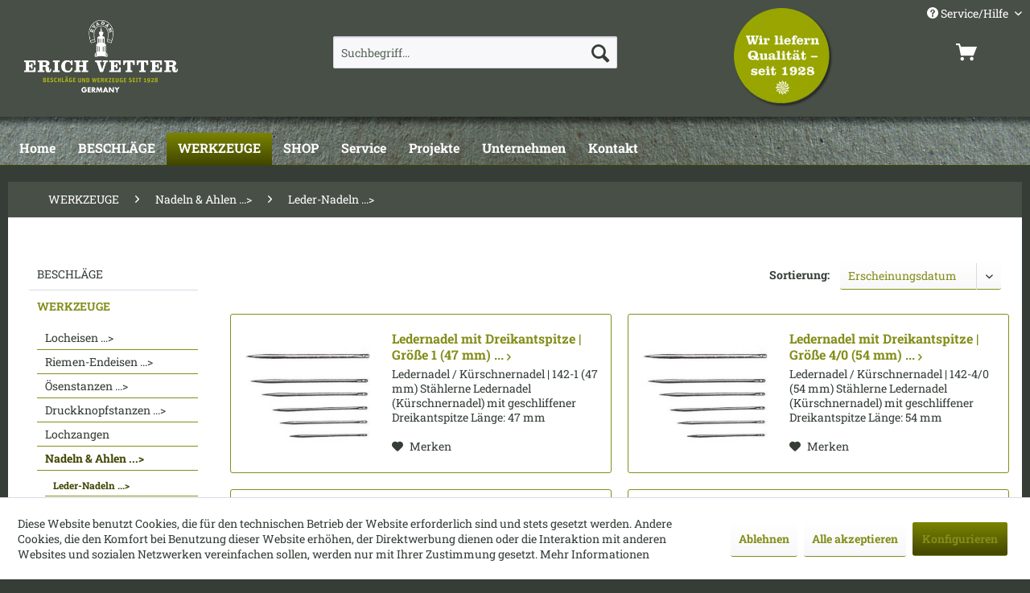

--- FILE ---
content_type: text/html; charset=UTF-8
request_url: https://erich-vetter.de/werkzeuge/nadeln-ahlen.../leder-nadeln.../
body_size: 15304
content:
<!DOCTYPE html> <html class="no-js" lang="de" itemscope="itemscope" itemtype="https://schema.org/WebPage"> <head> <meta charset="utf-8"> <meta name="author" content="" /> <meta name="robots" content="index,follow" /> <meta name="revisit-after" content="15 days" /> <meta name="keywords" content="" /> <meta name="description" content="" /> <meta property="og:type" content="product.group" /> <meta property="og:site_name" content="Erich Vetter GbR" /> <meta property="og:title" content="Leder-Nadeln ...&gt;" /> <meta property="og:description" content="" /> <meta name="twitter:card" content="product" /> <meta name="twitter:site" content="Erich Vetter GbR" /> <meta name="twitter:title" content="Leder-Nadeln ...&gt;" /> <meta name="twitter:description" content="" /> <meta property="og:image" content="https://erich-vetter.de/media/image/37/42/7f/Logo-Erich-Vetter-Germany-360px.png" /> <meta name="twitter:image" content="https://erich-vetter.de/media/image/37/42/7f/Logo-Erich-Vetter-Germany-360px.png" /> <meta itemprop="copyrightHolder" content="Erich Vetter GbR" /> <meta itemprop="copyrightYear" content="2014" /> <meta itemprop="isFamilyFriendly" content="True" /> <meta itemprop="image" content="https://erich-vetter.de/media/image/37/42/7f/Logo-Erich-Vetter-Germany-360px.png" /> <meta name="viewport" content="width=device-width, initial-scale=1.0"> <meta name="mobile-web-app-capable" content="yes"> <meta name="apple-mobile-web-app-title" content="Erich Vetter GbR"> <meta name="apple-mobile-web-app-capable" content="yes"> <meta name="apple-mobile-web-app-status-bar-style" content="default"> <link rel="apple-touch-icon-precomposed" href="/themes/Frontend/Responsive/frontend/_public/src/img/apple-touch-icon-precomposed.png"> <link rel="shortcut icon" href="https://erich-vetter.de/media/unknown/d9/0c/f4/favicon.ico"> <meta name="msapplication-navbutton-color" content="#414601" /> <meta name="application-name" content="Erich Vetter GbR" /> <meta name="msapplication-starturl" content="https://erich-vetter.de/" /> <meta name="msapplication-window" content="width=1024;height=768" /> <meta name="msapplication-TileImage" content="/themes/Frontend/Responsive/frontend/_public/src/img/win-tile-image.png"> <meta name="msapplication-TileColor" content="#414601"> <meta name="theme-color" content="#414601" /> <link rel="canonical" href="https://erich-vetter.de/werkzeuge/nadeln-ahlen.../leder-nadeln.../"/> <title itemprop="name">Leder-Nadeln ...> | Nadeln & Ahlen ...> | WERKZEUGE | Erich Vetter GbR</title> <link href="/web/cache/1706779696_372d040104ec577fc1c6e23c1680e425.css" media="all" rel="stylesheet" type="text/css" /> <link type="text/css" media="all" rel="stylesheet" href="https://erich-vetter.de/themes/Frontend/ErichVetterVa/erichvetter_Version_A.css"/> <link href="https://erich-vetter.de/fonts/roboto-slab.css" rel="stylesheet"> <link href="https://erich-vetter.de/fonts/roboto-slab.css" rel="stylesheet"> </head> <body class="is--ctl-listing is--act-index" > <div class="page-wrap"> <noscript class="noscript-main"> <div class="alert is--warning"> <div class="alert--icon"> <i class="icon--element icon--warning"></i> </div> <div class="alert--content"> Um Erich&#x20;Vetter&#x20;GbR in vollem Umfang nutzen zu k&ouml;nnen, empfehlen wir Ihnen Javascript in Ihrem Browser zu aktiveren. </div> </div> </noscript> <header class="header-main"> <div class="top-bar"> <div class="container block-group"> <nav class="top-bar--navigation block" role="menubar">   <div class="navigation--entry entry--service has--drop-down" role="menuitem" aria-haspopup="true" data-drop-down-menu="true"> <i class="icon--service"></i> Service/Hilfe <ul class="service--list is--rounded" role="menu"> <li class="service--entry" role="menuitem"> <a class="service--link" href="javascript:openCookieConsentManager()" title="Cookie-Einstellungen" > Cookie-Einstellungen </a> </li> <li class="service--entry" role="menuitem"> <a class="service--link" href="/unternehmen/" title="Unternehmen" > Unternehmen </a> </li> <li class="service--entry" role="menuitem"> <a class="service--link" href="/kontakt/" title="Kontakt" target="_self"> Kontakt </a> </li> <li class="service--entry" role="menuitem"> <a class="service--link" href="https://erich-vetter.de/datenschutz" title="Datenschutz" > Datenschutz </a> </li> <li class="service--entry" role="menuitem"> <a class="service--link" href="https://erich-vetter.de/impressum" title="Impressum" > Impressum </a> </li> </ul> </div> </nav> </div> </div> <div class="container header--navigation"> <div class="logo-main block-group" role="banner"> <div class="logo--shop block"> <a class="logo--link" href="https://erich-vetter.de/" title="Erich Vetter GbR - zur Startseite wechseln"> <picture> <source srcset="https://erich-vetter.de/media/image/37/42/7f/Logo-Erich-Vetter-Germany-360px.png" media="(min-width: 78.75em)"> <source srcset="https://erich-vetter.de/media/image/37/42/7f/Logo-Erich-Vetter-Germany-360px.png" media="(min-width: 64em)"> <source srcset="https://erich-vetter.de/media/image/37/42/7f/Logo-Erich-Vetter-Germany-360px.png" media="(min-width: 48em)"> <img srcset="https://erich-vetter.de/media/image/37/42/7f/Logo-Erich-Vetter-Germany-360px.png" alt="Erich Vetter GbR - zur Startseite wechseln" /> </picture> </a> </div> <div class="LabelQualitaet"><img src="/media/image/9b/78/54/Label-Qualitaet-seit-1928.png" /> </div> </div> <nav class="shop--navigation block-group"> <ul class="navigation--list block-group" role="menubar"> <li class="navigation--entry entry--menu-left" role="menuitem"> <a class="entry--link entry--trigger btn is--icon-left" href="#offcanvas--left" data-offcanvas="true" data-offCanvasSelector=".sidebar-main" aria-label="Menü"> <i class="icon--menu"></i> Menü </a> </li> <li class="navigation--entry entry--search" role="menuitem" data-search="true" aria-haspopup="true" data-minLength="3"> <a class="btn entry--link entry--trigger" href="#show-hide--search" title="Suche anzeigen / schließen" aria-label="Suche anzeigen / schließen"> <i class="icon--search"></i> <span class="search--display">Suchen</span> </a> <form action="/search" method="get" class="main-search--form"> <input type="search" name="sSearch" aria-label="Suchbegriff..." class="main-search--field" autocomplete="off" autocapitalize="off" placeholder="Suchbegriff..." maxlength="30" /> <button type="submit" class="main-search--button" aria-label="Suchen"> <i class="icon--search"></i> <span class="main-search--text">Suchen</span> </button> <div class="form--ajax-loader">&nbsp;</div> </form> <div class="main-search--results"></div> </li>  <li class="navigation--entry entry--notepad" role="menuitem"> <a href="https://erich-vetter.de/note" title="Merkzettel" aria-label="Merkzettel" class="btn"> <i class="icon--heart"></i> </a> </li> <li class="navigation--entry entry--account with-slt" role="menuitem" data-offcanvas="true" data-offCanvasSelector=".account--dropdown-navigation"> <a href="https://erich-vetter.de/account" title="Mein Konto" aria-label="Mein Konto" class="btn is--icon-left entry--link account--link"> <i class="icon--account"></i> <span class="account--display"> Mein Konto </span> </a> <div class="account--dropdown-navigation"> <div class="navigation--smartphone"> <div class="entry--close-off-canvas"> <a href="#close-account-menu" class="account--close-off-canvas" title="Menü schließen" aria-label="Menü schließen"> Menü schließen <i class="icon--arrow-right"></i> </a> </div> </div> <div class="account--menu is--rounded is--personalized"> <span class="navigation--headline"> Mein Konto </span> <div class="account--menu-container"> <ul class="sidebar--navigation navigation--list is--level0 show--active-items"> <li class="navigation--entry"> <span class="navigation--signin"> <a href="https://erich-vetter.de/account#hide-registration" class="blocked--link btn is--primary navigation--signin-btn" data-collapseTarget="#registration" data-action="close"> Anmelden </a> <span class="navigation--register"> oder <a href="https://erich-vetter.de/account#show-registration" class="blocked--link" data-collapseTarget="#registration" data-action="open"> registrieren </a> </span> </span> </li> <li class="navigation--entry"> <a href="https://erich-vetter.de/account" title="Übersicht" class="navigation--link"> Übersicht </a> </li> <li class="navigation--entry"> <a href="https://erich-vetter.de/account/profile" title="Persönliche Daten" class="navigation--link" rel="nofollow"> Persönliche Daten </a> </li> <li class="navigation--entry"> <a href="https://erich-vetter.de/address/index/sidebar/" title="Adressen" class="navigation--link" rel="nofollow"> Adressen </a> </li> <li class="navigation--entry"> <a href="https://erich-vetter.de/account/payment" title="Zahlungsarten" class="navigation--link" rel="nofollow"> Zahlungsarten </a> </li> <li class="navigation--entry"> <a href="https://erich-vetter.de/account/orders" title="Bestellungen" class="navigation--link" rel="nofollow"> Bestellungen </a> </li> <li class="navigation--entry"> <a href="https://erich-vetter.de/account/downloads" title="Sofortdownloads" class="navigation--link" rel="nofollow"> Sofortdownloads </a> </li> <li class="navigation--entry"> <a href="https://erich-vetter.de/note" title="Merkzettel" class="navigation--link" rel="nofollow"> Merkzettel </a> </li> </ul> </div> </div> </div> </li> <li class="navigation--entry entry--cart" role="menuitem"> <a class="btn is--icon-left cart--link" href="https://erich-vetter.de/checkout/cart" title="Warenkorb"> <span class="cart--display"> Warenkorb </span> <span class="badge is--primary is--minimal cart--quantity is--hidden">0</span> <i class="icon--basket"></i> </a> <div class="ajax-loader">&nbsp;</div> </li>  </ul> </nav> <div class="container--ajax-cart" data-collapse-cart="true" data-displayMode="offcanvas"></div> </div> </header> <nav class="navigation-main"> <div class="container" data-menu-scroller="true" data-listSelector=".navigation--list.container" data-viewPortSelector=".navigation--list-wrapper"> <div class="navigation--list-wrapper"> <ul class="navigation--list container" role="menubar" itemscope="itemscope" itemtype="https://schema.org/SiteNavigationElement"> <li class="navigation--entry is--home" role="menuitem"><a class="navigation--link is--first" href="https://erich-vetter.de/" title="Home" aria-label="Home" itemprop="url"><span itemprop="name">Home</span></a></li><li class="navigation--entry" role="menuitem"><a class="navigation--link" href="https://erich-vetter.de/beschlaege/" title="BESCHLÄGE" aria-label="BESCHLÄGE" itemprop="url"><span itemprop="name">BESCHLÄGE</span></a></li><li class="navigation--entry is--active" role="menuitem"><a class="navigation--link is--active" href="https://erich-vetter.de/werkzeuge/" title="WERKZEUGE" aria-label="WERKZEUGE" itemprop="url"><span itemprop="name">WERKZEUGE</span></a></li><li class="navigation--entry" role="menuitem"><a class="navigation--link" href="https://erich-vetter.de/shop/" title="SHOP" aria-label="SHOP" itemprop="url"><span itemprop="name">SHOP</span></a></li><li class="navigation--entry" role="menuitem"><a class="navigation--link" href="https://erich-vetter.de/service/" title="Service" aria-label="Service" itemprop="url"><span itemprop="name">Service</span></a></li><li class="navigation--entry" role="menuitem"><a class="navigation--link" href="https://erich-vetter.de/projekte/" title="Projekte" aria-label="Projekte" itemprop="url"><span itemprop="name">Projekte</span></a></li><li class="navigation--entry" role="menuitem"><a class="navigation--link" href="https://erich-vetter.de/unternehmen/" title="Unternehmen" aria-label="Unternehmen" itemprop="url"><span itemprop="name">Unternehmen</span></a></li><li class="navigation--entry" role="menuitem"><a class="navigation--link" href="https://erich-vetter.de/kontakt/" title="Kontakt" aria-label="Kontakt" itemprop="url"><span itemprop="name">Kontakt</span></a></li> </ul> </div> <div class="advanced-menu" data-advanced-menu="true" data-hoverDelay="250"> <div class="menu--container"> <div class="button-container"> <a href="https://erich-vetter.de/beschlaege/" class="button--category" aria-label="Zur Kategorie BESCHLÄGE" title="Zur Kategorie BESCHLÄGE"> <i class="icon--arrow-right"></i> Zur Kategorie BESCHLÄGE </a> <span class="button--close"> <i class="icon--cross"></i> </span> </div> <div class="content--wrapper has--content"> <ul class="menu--list menu--level-0 columns--4" style="width: 100%;"> <li class="menu--list-item item--level-0" style="width: 100%"> <a href="https://erich-vetter.de/beschlaege/schloesser-verschluesse/" class="menu--list-item-link" aria-label="Schlösser &amp; Verschlüsse" title="Schlösser &amp; Verschlüsse">Schlösser & Verschlüsse</a> <ul class="menu--list menu--level-1 columns--4"> <li class="menu--list-item item--level-1"> <a href="https://erich-vetter.de/beschlaege/schloesser-verschluesse/steckschloesser.../" class="menu--list-item-link" aria-label="Steckschlösser ...&gt;" title="Steckschlösser ...&gt;">Steckschlösser ...></a> </li> <li class="menu--list-item item--level-1"> <a href="https://erich-vetter.de/beschlaege/schloesser-verschluesse/steckschloesser-massiv.../" class="menu--list-item-link" aria-label="Steckschlösser, massiv ...&gt;" title="Steckschlösser, massiv ...&gt;">Steckschlösser, massiv ...></a> </li> <li class="menu--list-item item--level-1"> <a href="https://erich-vetter.de/beschlaege/schloesser-verschluesse/reflektorschloesser.../" class="menu--list-item-link" aria-label="Reflektorschlösser ...&gt;" title="Reflektorschlösser ...&gt;">Reflektorschlösser ...></a> </li> <li class="menu--list-item item--level-1"> <a href="https://erich-vetter.de/beschlaege/schloesser-verschluesse/mappenschloesser.../" class="menu--list-item-link" aria-label="Mappenschlösser ...&gt;" title="Mappenschlösser ...&gt;">Mappenschlösser ...></a> </li> <li class="menu--list-item item--level-1"> <a href="https://erich-vetter.de/beschlaege/schloesser-verschluesse/mappenschloesser-massiv.../" class="menu--list-item-link" aria-label="Mappenschlösser, massiv ...&gt;" title="Mappenschlösser, massiv ...&gt;">Mappenschlösser, massiv ...></a> </li> <li class="menu--list-item item--level-1"> <a href="https://erich-vetter.de/beschlaege/schloesser-verschluesse/leiterschloesser.../" class="menu--list-item-link" aria-label="Leiterschlösser ...&gt;" title="Leiterschlösser ...&gt;">Leiterschlösser ...></a> </li> <li class="menu--list-item item--level-1"> <a href="https://erich-vetter.de/beschlaege/schloesser-verschluesse/magnetschloesser.../" class="menu--list-item-link" aria-label="Magnetschlösser ...&gt;" title="Magnetschlösser ...&gt;">Magnetschlösser ...></a> </li> <li class="menu--list-item item--level-1"> <a href="https://erich-vetter.de/beschlaege/schloesser-verschluesse/kofferschloesser.../" class="menu--list-item-link" aria-label="Kofferschlösser ...&gt;" title="Kofferschlösser ...&gt;">Kofferschlösser ...></a> </li> <li class="menu--list-item item--level-1"> <a href="https://erich-vetter.de/beschlaege/schloesser-verschluesse/boersenschloesser.../" class="menu--list-item-link" aria-label="Börsenschlösser ...&gt;" title="Börsenschlösser ...&gt;">Börsenschlösser ...></a> </li> <li class="menu--list-item item--level-1"> <a href="https://erich-vetter.de/beschlaege/schloesser-verschluesse/zahlenschloesser.../" class="menu--list-item-link" aria-label="Zahlenschlösser ...&gt;" title="Zahlenschlösser ...&gt;">Zahlenschlösser ...></a> </li> <li class="menu--list-item item--level-1"> <a href="https://erich-vetter.de/beschlaege/schloesser-verschluesse/zugschloesser.../" class="menu--list-item-link" aria-label="Zugschlösser ...&gt;" title="Zugschlösser ...&gt;">Zugschlösser ...></a> </li> <li class="menu--list-item item--level-1"> <a href="https://erich-vetter.de/beschlaege/schloesser-verschluesse/drehverschluesse.../" class="menu--list-item-link" aria-label="Drehverschlüsse ...&gt;" title="Drehverschlüsse ...&gt;">Drehverschlüsse ...></a> </li> <li class="menu--list-item item--level-1"> <a href="https://erich-vetter.de/beschlaege/schloesser-verschluesse/klassik-beschlaege.../" class="menu--list-item-link" aria-label="KLASSIK-Beschläge ...&gt;" title="KLASSIK-Beschläge ...&gt;">KLASSIK-Beschläge ...></a> </li> </ul> </li> <li class="menu--list-item item--level-0" style="width: 100%"> <a href="https://erich-vetter.de/beschlaege/griffe-halter/" class="menu--list-item-link" aria-label="Griffe &amp; Halter" title="Griffe &amp; Halter">Griffe & Halter</a> <ul class="menu--list menu--level-1 columns--4"> <li class="menu--list-item item--level-1"> <a href="https://erich-vetter.de/beschlaege/griffe-halter/griffe-echt-leder.../" class="menu--list-item-link" aria-label="Griffe, ECHT LEDER ...&gt;" title="Griffe, ECHT LEDER ...&gt;">Griffe, ECHT LEDER ...></a> </li> <li class="menu--list-item item--level-1"> <a href="https://erich-vetter.de/beschlaege/griffe-halter/taschenhenkel-echt-leder.../" class="menu--list-item-link" aria-label="Taschenhenkel ECHT LEDER ...&gt;" title="Taschenhenkel ECHT LEDER ...&gt;">Taschenhenkel ECHT LEDER ...></a> </li> <li class="menu--list-item item--level-1"> <a href="https://erich-vetter.de/beschlaege/griffe-halter/griffe-kunststoff.../" class="menu--list-item-link" aria-label="Griffe, KUNSTSTOFF ...&gt;" title="Griffe, KUNSTSTOFF ...&gt;">Griffe, KUNSTSTOFF ...></a> </li> <li class="menu--list-item item--level-1"> <a href="https://erich-vetter.de/beschlaege/griffe-halter/griffhalter.../" class="menu--list-item-link" aria-label="Griffhalter ...&gt;" title="Griffhalter ...&gt;">Griffhalter ...></a> </li> <li class="menu--list-item item--level-1"> <a href="https://erich-vetter.de/beschlaege/griffe-halter/griffringe.../" class="menu--list-item-link" aria-label="Griffringe ...&gt;" title="Griffringe ...&gt;">Griffringe ...></a> </li> </ul> </li> <li class="menu--list-item item--level-0" style="width: 100%"> <a href="https://erich-vetter.de/beschlaege/kofferbeschlaege/" class="menu--list-item-link" aria-label="Kofferbeschläge" title="Kofferbeschläge">Kofferbeschläge</a> <ul class="menu--list menu--level-1 columns--4"> <li class="menu--list-item item--level-1"> <a href="https://erich-vetter.de/beschlaege/kofferbeschlaege/koffer-ecken.../" class="menu--list-item-link" aria-label="Koffer-Ecken ...&gt;" title="Koffer-Ecken ...&gt;">Koffer-Ecken ...></a> </li> <li class="menu--list-item item--level-1"> <a href="https://erich-vetter.de/beschlaege/kofferbeschlaege/koffer-winkel.../" class="menu--list-item-link" aria-label="Koffer-Winkel ...&gt;" title="Koffer-Winkel ...&gt;">Koffer-Winkel ...></a> </li> <li class="menu--list-item item--level-1"> <a href="https://erich-vetter.de/beschlaege/kofferbeschlaege/koffer-scharniere.../" class="menu--list-item-link" aria-label="Koffer-Scharniere ...&gt;" title="Koffer-Scharniere ...&gt;">Koffer-Scharniere ...></a> </li> <li class="menu--list-item item--level-1"> <a href="https://erich-vetter.de/beschlaege/kofferbeschlaege/deckelhalter.../" class="menu--list-item-link" aria-label="Deckelhalter ...&gt;" title="Deckelhalter ...&gt;">Deckelhalter ...></a> </li> <li class="menu--list-item item--level-1"> <a href="https://erich-vetter.de/beschlaege/kofferbeschlaege/bodengleiter.../" class="menu--list-item-link" aria-label="Bodengleiter ...&gt;" title="Bodengleiter ...&gt;">Bodengleiter ...></a> </li> <li class="menu--list-item item--level-1"> <a href="https://erich-vetter.de/beschlaege/kofferbeschlaege/mappenschienen.../" class="menu--list-item-link" aria-label="Mappenschienen ...&gt;" title="Mappenschienen ...&gt;">Mappenschienen ...></a> </li> </ul> </li> <li class="menu--list-item item--level-0" style="width: 100%"> <a href="https://erich-vetter.de/beschlaege/guertelschnallen/" class="menu--list-item-link" aria-label="Gürtelschnallen" title="Gürtelschnallen">Gürtelschnallen</a> <ul class="menu--list menu--level-1 columns--4"> <li class="menu--list-item item--level-1"> <a href="https://erich-vetter.de/beschlaege/guertelschnallen/design-guertelschnallen.../" class="menu--list-item-link" aria-label="DESIGN-Gürtelschnallen ...&gt;" title="DESIGN-Gürtelschnallen ...&gt;">DESIGN-Gürtelschnallen ...></a> </li> <li class="menu--list-item item--level-1"> <a href="https://erich-vetter.de/beschlaege/guertelschnallen/doppel-guertelschnallen.../" class="menu--list-item-link" aria-label="Doppel-Gürtelschnallen ...&gt;" title="Doppel-Gürtelschnallen ...&gt;">Doppel-Gürtelschnallen ...></a> </li> <li class="menu--list-item item--level-1"> <a href="https://erich-vetter.de/beschlaege/guertelschnallen/klemm-guertelschnallen.../" class="menu--list-item-link" aria-label="Klemm-Gürtelschnallen ...&gt;" title="Klemm-Gürtelschnallen ...&gt;">Klemm-Gürtelschnallen ...></a> </li> <li class="menu--list-item item--level-1"> <a href="https://erich-vetter.de/beschlaege/guertelschnallen/guertelschnallen-messing.../" class="menu--list-item-link" aria-label="Gürtelschnallen, MESSING ...&gt;" title="Gürtelschnallen, MESSING ...&gt;">Gürtelschnallen, MESSING ...></a> </li> <li class="menu--list-item item--level-1"> <a href="https://erich-vetter.de/beschlaege/guertelschnallen/guertel-schlaufen.../" class="menu--list-item-link" aria-label="Gürtel-Schlaufen ...&gt;" title="Gürtel-Schlaufen ...&gt;">Gürtel-Schlaufen ...></a> </li> <li class="menu--list-item item--level-1"> <a href="https://erich-vetter.de/beschlaege/guertelschnallen/guertel-schrauben.../" class="menu--list-item-link" aria-label="Gürtel-Schrauben ...&gt;" title="Gürtel-Schrauben ...&gt;">Gürtel-Schrauben ...></a> </li> </ul> </li> <li class="menu--list-item item--level-0" style="width: 100%"> <a href="https://erich-vetter.de/beschlaege/schnallen-schlaufen/" class="menu--list-item-link" aria-label="Schnallen &amp; Schlaufen" title="Schnallen &amp; Schlaufen">Schnallen & Schlaufen</a> <ul class="menu--list menu--level-1 columns--4"> <li class="menu--list-item item--level-1"> <a href="https://erich-vetter.de/beschlaege/schnallen-schlaufen/dornschnallen.../" class="menu--list-item-link" aria-label="Dornschnallen ...&gt;" title="Dornschnallen ...&gt;">Dornschnallen ...></a> </li> <li class="menu--list-item item--level-1"> <a href="https://erich-vetter.de/beschlaege/schnallen-schlaufen/schiebeschnallen.../" class="menu--list-item-link" aria-label="Schiebeschnallen ...&gt;" title="Schiebeschnallen ...&gt;">Schiebeschnallen ...></a> </li> <li class="menu--list-item item--level-1"> <a href="https://erich-vetter.de/beschlaege/schnallen-schlaufen/schiebeschnallen-mit-steg.../" class="menu--list-item-link" aria-label="Schiebeschnallen mit Steg ...&gt;" title="Schiebeschnallen mit Steg ...&gt;">Schiebeschnallen mit Steg ...></a> </li> <li class="menu--list-item item--level-1"> <a href="https://erich-vetter.de/beschlaege/schnallen-schlaufen/rollschnallen.../" class="menu--list-item-link" aria-label="Rollschnallen ...&gt;" title="Rollschnallen ...&gt;">Rollschnallen ...></a> </li> <li class="menu--list-item item--level-1"> <a href="https://erich-vetter.de/beschlaege/schnallen-schlaufen/rollschnallen-geschweisst.../" class="menu--list-item-link" aria-label="Rollschnallen, geschweißt ...&gt;" title="Rollschnallen, geschweißt ...&gt;">Rollschnallen, geschweißt ...></a> </li> <li class="menu--list-item item--level-1"> <a href="https://erich-vetter.de/beschlaege/schnallen-schlaufen/rollschnallen-mit-nietblech.../" class="menu--list-item-link" aria-label="Rollschnallen mit Nietblech ...&gt;" title="Rollschnallen mit Nietblech ...&gt;">Rollschnallen mit Nietblech ...></a> </li> <li class="menu--list-item item--level-1"> <a href="https://erich-vetter.de/beschlaege/schnallen-schlaufen/doppel-rollschnallen.../" class="menu--list-item-link" aria-label="Doppel-Rollschnallen ...&gt;" title="Doppel-Rollschnallen ...&gt;">Doppel-Rollschnallen ...></a> </li> <li class="menu--list-item item--level-1"> <a href="https://erich-vetter.de/beschlaege/schnallen-schlaufen/klemmschnallen.../" class="menu--list-item-link" aria-label="Klemmschnallen ...&gt;" title="Klemmschnallen ...&gt;">Klemmschnallen ...></a> </li> <li class="menu--list-item item--level-1"> <a href="https://erich-vetter.de/beschlaege/schnallen-schlaufen/schlaufen-flachdraht.../" class="menu--list-item-link" aria-label="Schlaufen, Flachdraht ...&gt;" title="Schlaufen, Flachdraht ...&gt;">Schlaufen, Flachdraht ...></a> </li> <li class="menu--list-item item--level-1"> <a href="https://erich-vetter.de/beschlaege/schnallen-schlaufen/schlaufen-runddraht.../" class="menu--list-item-link" aria-label="Schlaufen, Runddraht ...&gt;" title="Schlaufen, Runddraht ...&gt;">Schlaufen, Runddraht ...></a> </li> <li class="menu--list-item item--level-1"> <a href="https://erich-vetter.de/beschlaege/schnallen-schlaufen/rollschnallen-messing.../" class="menu--list-item-link" aria-label="Rollschnallen, MESSING ...&gt;" title="Rollschnallen, MESSING ...&gt;">Rollschnallen, MESSING ...></a> </li> <li class="menu--list-item item--level-1"> <a href="https://erich-vetter.de/beschlaege/schnallen-schlaufen/geschirrschnallen-messing.../" class="menu--list-item-link" aria-label="Geschirrschnallen, MESSING ...&gt;" title="Geschirrschnallen, MESSING ...&gt;">Geschirrschnallen, MESSING ...></a> </li> <li class="menu--list-item item--level-1"> <a href="https://erich-vetter.de/beschlaege/schnallen-schlaufen/schiebeschnallen-messing.../" class="menu--list-item-link" aria-label="Schiebeschnallen, MESSING ...&gt;" title="Schiebeschnallen, MESSING ...&gt;">Schiebeschnallen, MESSING ...></a> </li> <li class="menu--list-item item--level-1"> <a href="https://erich-vetter.de/beschlaege/schnallen-schlaufen/schlaufen-messing.../" class="menu--list-item-link" aria-label="Schlaufen, MESSING ...&gt;" title="Schlaufen, MESSING ...&gt;">Schlaufen, MESSING ...></a> </li> </ul> </li> <li class="menu--list-item item--level-0" style="width: 100%"> <a href="https://erich-vetter.de/beschlaege/karabinerhaken/" class="menu--list-item-link" aria-label="Karabinerhaken" title="Karabinerhaken">Karabinerhaken</a> <ul class="menu--list menu--level-1 columns--4"> <li class="menu--list-item item--level-1"> <a href="https://erich-vetter.de/beschlaege/karabinerhaken/taschen-karabinerhaken.../" class="menu--list-item-link" aria-label="Taschen-Karabinerhaken ...&gt;" title="Taschen-Karabinerhaken ...&gt;">Taschen-Karabinerhaken ...></a> </li> <li class="menu--list-item item--level-1"> <a href="https://erich-vetter.de/beschlaege/karabinerhaken/design-karabinerhaken.../" class="menu--list-item-link" aria-label="DESIGN-Karabinerhaken ...&gt;" title="DESIGN-Karabinerhaken ...&gt;">DESIGN-Karabinerhaken ...></a> </li> <li class="menu--list-item item--level-1"> <a href="https://erich-vetter.de/beschlaege/karabinerhaken/karabiner-ringe.../" class="menu--list-item-link" aria-label="Karabiner-Ringe ...&gt;" title="Karabiner-Ringe ...&gt;">Karabiner-Ringe ...></a> </li> <li class="menu--list-item item--level-1"> <a href="https://erich-vetter.de/beschlaege/karabinerhaken/bolzenkarabinerhaken.../" class="menu--list-item-link" aria-label="Bolzenkarabinerhaken ...&gt;" title="Bolzenkarabinerhaken ...&gt;">Bolzenkarabinerhaken ...></a> </li> <li class="menu--list-item item--level-1"> <a href="https://erich-vetter.de/beschlaege/karabinerhaken/karabinerhaken-stahl.../" class="menu--list-item-link" aria-label="Karabinerhaken, STAHL ...&gt;" title="Karabinerhaken, STAHL ...&gt;">Karabinerhaken, STAHL ...></a> </li> <li class="menu--list-item item--level-1"> <a href="https://erich-vetter.de/beschlaege/karabinerhaken/karabinerhaken-messing.../" class="menu--list-item-link" aria-label="Karabinerhaken, MESSING ...&gt;" title="Karabinerhaken, MESSING ...&gt;">Karabinerhaken, MESSING ...></a> </li> <li class="menu--list-item item--level-1"> <a href="https://erich-vetter.de/beschlaege/karabinerhaken/zangenkarabinerhaken.../" class="menu--list-item-link" aria-label="Zangenkarabinerhaken ...&gt;" title="Zangenkarabinerhaken ...&gt;">Zangenkarabinerhaken ...></a> </li> </ul> </li> <li class="menu--list-item item--level-0" style="width: 100%"> <a href="https://erich-vetter.de/beschlaege/befestigen-verbinden/" class="menu--list-item-link" aria-label="Befestigen &amp; Verbinden" title="Befestigen &amp; Verbinden">Befestigen & Verbinden</a> <ul class="menu--list menu--level-1 columns--4"> <li class="menu--list-item item--level-1"> <a href="https://erich-vetter.de/beschlaege/befestigen-verbinden/doppel-hohlnieten.../" class="menu--list-item-link" aria-label="Doppel-Hohlnieten ...&gt;" title="Doppel-Hohlnieten ...&gt;">Doppel-Hohlnieten ...></a> </li> <li class="menu--list-item item--level-1"> <a href="https://erich-vetter.de/beschlaege/befestigen-verbinden/hohlnieten.../" class="menu--list-item-link" aria-label="Hohlnieten ...&gt;" title="Hohlnieten ...&gt;">Hohlnieten ...></a> </li> <li class="menu--list-item item--level-1"> <a href="https://erich-vetter.de/beschlaege/befestigen-verbinden/zweispitznietespaltniete.../" class="menu--list-item-link" aria-label="Zweispitzniete/Spaltniete ...&gt;" title="Zweispitzniete/Spaltniete ...&gt;">Zweispitzniete/Spaltniete ...></a> </li> <li class="menu--list-item item--level-1"> <a href="https://erich-vetter.de/beschlaege/befestigen-verbinden/druckknopf-s-feder.../" class="menu--list-item-link" aria-label="Druckknopf S-Feder ...&gt;" title="Druckknopf S-Feder ...&gt;">Druckknopf S-Feder ...></a> </li> <li class="menu--list-item item--level-1"> <a href="https://erich-vetter.de/beschlaege/befestigen-verbinden/druckknopf-ringfeder.../" class="menu--list-item-link" aria-label="Druckknopf Ringfeder ...&gt;" title="Druckknopf Ringfeder ...&gt;">Druckknopf Ringfeder ...></a> </li> <li class="menu--list-item item--level-1"> <a href="https://erich-vetter.de/beschlaege/befestigen-verbinden/oesen-scheiben.../" class="menu--list-item-link" aria-label="Ösen &amp; Scheiben ...&gt;" title="Ösen &amp; Scheiben ...&gt;">Ösen & Scheiben ...></a> </li> <li class="menu--list-item item--level-1"> <a href="https://erich-vetter.de/beschlaege/befestigen-verbinden/schraubknoepfe.../" class="menu--list-item-link" aria-label="Schraubknöpfe ...&gt;" title="Schraubknöpfe ...&gt;">Schraubknöpfe ...></a> </li> <li class="menu--list-item item--level-1"> <a href="https://erich-vetter.de/beschlaege/befestigen-verbinden/schraubnieten.../" class="menu--list-item-link" aria-label="Schraubnieten ...&gt;" title="Schraubnieten ...&gt;">Schraubnieten ...></a> </li> <li class="menu--list-item item--level-1"> <a href="https://erich-vetter.de/beschlaege/befestigen-verbinden/drehverschluesse.../" class="menu--list-item-link" aria-label="Drehverschlüsse ...&gt;" title="Drehverschlüsse ...&gt;">Drehverschlüsse ...></a> </li> <li class="menu--list-item item--level-1"> <a href="https://erich-vetter.de/beschlaege/befestigen-verbinden/riemennieten.../" class="menu--list-item-link" aria-label="Riemennieten ...&gt;" title="Riemennieten ...&gt;">Riemennieten ...></a> </li> </ul> </li> <li class="menu--list-item item--level-0" style="width: 100%"> <a href="https://erich-vetter.de/beschlaege/reissverschluesse/" class="menu--list-item-link" aria-label="Reißverschlüsse" title="Reißverschlüsse">Reißverschlüsse</a> <ul class="menu--list menu--level-1 columns--4"> <li class="menu--list-item item--level-1"> <a href="https://erich-vetter.de/beschlaege/reissverschluesse/metall-reissverschluesse.../" class="menu--list-item-link" aria-label="Metall-Reißverschlüsse ...&gt;" title="Metall-Reißverschlüsse ...&gt;">Metall-Reißverschlüsse ...></a> </li> </ul> </li> <li class="menu--list-item item--level-0" style="width: 100%"> <a href="https://erich-vetter.de/beschlaege/ringe-d-ringe/" class="menu--list-item-link" aria-label="Ringe &amp; D-Ringe" title="Ringe &amp; D-Ringe">Ringe & D-Ringe</a> <ul class="menu--list menu--level-1 columns--4"> <li class="menu--list-item item--level-1"> <a href="https://erich-vetter.de/beschlaege/ringe-d-ringe/ringe.../" class="menu--list-item-link" aria-label="Ringe ...&gt;" title="Ringe ...&gt;">Ringe ...></a> </li> <li class="menu--list-item item--level-1"> <a href="https://erich-vetter.de/beschlaege/ringe-d-ringe/d-ringe.../" class="menu--list-item-link" aria-label="D-Ringe ...&gt;" title="D-Ringe ...&gt;">D-Ringe ...></a> </li> <li class="menu--list-item item--level-1"> <a href="https://erich-vetter.de/beschlaege/ringe-d-ringe/schluesselringe.../" class="menu--list-item-link" aria-label="Schlüsselringe ...&gt;" title="Schlüsselringe ...&gt;">Schlüsselringe ...></a> </li> </ul> </li> <li class="menu--list-item item--level-0" style="width: 100%"> <a href="https://erich-vetter.de/beschlaege/maulbuegel-fuer-doktortaschen/" class="menu--list-item-link" aria-label="Maulbügel für Doktortaschen" title="Maulbügel für Doktortaschen">Maulbügel für Doktortaschen</a> <ul class="menu--list menu--level-1 columns--4"> <li class="menu--list-item item--level-1"> <a href="https://erich-vetter.de/beschlaege/maulbuegel-fuer-doktortaschen/maulbuegel.../" class="menu--list-item-link" aria-label="Maulbügel ...&gt;" title="Maulbügel ...&gt;">Maulbügel ...></a> </li> <li class="menu--list-item item--level-1"> <a href="https://erich-vetter.de/beschlaege/maulbuegel-fuer-doktortaschen/premium-maulbuegel.../" class="menu--list-item-link" aria-label="PREMIUM-Maulbügel ...&gt;" title="PREMIUM-Maulbügel ...&gt;">PREMIUM-Maulbügel ...></a> </li> </ul> </li> <li class="menu--list-item item--level-0" style="width: 100%"> <a href="https://erich-vetter.de/beschlaege/riemen-gurte-klettband/" class="menu--list-item-link" aria-label="Riemen, Gurte &amp; Klettband" title="Riemen, Gurte &amp; Klettband">Riemen, Gurte & Klettband</a> <ul class="menu--list menu--level-1 columns--4"> <li class="menu--list-item item--level-1"> <a href="https://erich-vetter.de/beschlaege/riemen-gurte-klettband/taschenriemen-echt-leder.../" class="menu--list-item-link" aria-label="Taschenriemen, ECHT LEDER ...&gt;" title="Taschenriemen, ECHT LEDER ...&gt;">Taschenriemen, ECHT LEDER ...></a> </li> <li class="menu--list-item item--level-1"> <a href="https://erich-vetter.de/beschlaege/riemen-gurte-klettband/taschenriemen-kunstleder.../" class="menu--list-item-link" aria-label="Taschenriemen, Kunstleder ...&gt;" title="Taschenriemen, Kunstleder ...&gt;">Taschenriemen, Kunstleder ...></a> </li> <li class="menu--list-item item--level-1"> <a href="https://erich-vetter.de/beschlaege/riemen-gurte-klettband/kofferriemen-echt-leder.../" class="menu--list-item-link" aria-label="Kofferriemen, ECHT LEDER ...&gt;" title="Kofferriemen, ECHT LEDER ...&gt;">Kofferriemen, ECHT LEDER ...></a> </li> <li class="menu--list-item item--level-1"> <a href="https://erich-vetter.de/beschlaege/riemen-gurte-klettband/gurtband-pp.../" class="menu--list-item-link" aria-label="Gurtband, PP ...&gt;" title="Gurtband, PP ...&gt;">Gurtband, PP ...></a> </li> <li class="menu--list-item item--level-1"> <a href="https://erich-vetter.de/beschlaege/riemen-gurte-klettband/klettverschluss.../" class="menu--list-item-link" aria-label="Klettverschluss ...&gt;" title="Klettverschluss ...&gt;">Klettverschluss ...></a> </li> </ul> </li> <li class="menu--list-item item--level-0" style="width: 100%"> <a href="https://erich-vetter.de/beschlaege/kunststoffbeschlaege/" class="menu--list-item-link" aria-label="Kunststoffbeschläge" title="Kunststoffbeschläge">Kunststoffbeschläge</a> <ul class="menu--list menu--level-1 columns--4"> <li class="menu--list-item item--level-1"> <a href="https://erich-vetter.de/beschlaege/kunststoffbeschlaege/steckverschluesse-ku.../" class="menu--list-item-link" aria-label="Steckverschlüsse, KU ...&gt;" title="Steckverschlüsse, KU ...&gt;">Steckverschlüsse, KU ...></a> </li> <li class="menu--list-item item--level-1"> <a href="https://erich-vetter.de/beschlaege/kunststoffbeschlaege/karabinerhaken-ku.../" class="menu--list-item-link" aria-label="Karabinerhaken, KU ...&gt;" title="Karabinerhaken, KU ...&gt;">Karabinerhaken, KU ...></a> </li> <li class="menu--list-item item--level-1"> <a href="https://erich-vetter.de/beschlaege/kunststoffbeschlaege/schiebeschnallen-ku.../" class="menu--list-item-link" aria-label="Schiebeschnallen, KU ...&gt;" title="Schiebeschnallen, KU ...&gt;">Schiebeschnallen, KU ...></a> </li> <li class="menu--list-item item--level-1"> <a href="https://erich-vetter.de/beschlaege/kunststoffbeschlaege/schlaufen-ku.../" class="menu--list-item-link" aria-label="Schlaufen, KU ...&gt;" title="Schlaufen, KU ...&gt;">Schlaufen, KU ...></a> </li> <li class="menu--list-item item--level-1"> <a href="https://erich-vetter.de/beschlaege/kunststoffbeschlaege/klemmschnallen-ku.../" class="menu--list-item-link" aria-label="Klemmschnallen, KU ...&gt;" title="Klemmschnallen, KU ...&gt;">Klemmschnallen, KU ...></a> </li> <li class="menu--list-item item--level-1"> <a href="https://erich-vetter.de/beschlaege/kunststoffbeschlaege/d-ringe-ku.../" class="menu--list-item-link" aria-label="D-Ringe, KU ...&gt;" title="D-Ringe, KU ...&gt;">D-Ringe, KU ...></a> </li> <li class="menu--list-item item--level-1"> <a href="https://erich-vetter.de/beschlaege/kunststoffbeschlaege/kordelstopper-ku.../" class="menu--list-item-link" aria-label="Kordelstopper, KU ...&gt;" title="Kordelstopper, KU ...&gt;">Kordelstopper, KU ...></a> </li> <li class="menu--list-item item--level-1"> <a href="https://erich-vetter.de/beschlaege/kunststoffbeschlaege/rutschsicherungen-ku.../" class="menu--list-item-link" aria-label="Rutschsicherungen, KU ...&gt;" title="Rutschsicherungen, KU ...&gt;">Rutschsicherungen, KU ...></a> </li> </ul> </li> <li class="menu--list-item item--level-0" style="width: 100%"> <a href="https://erich-vetter.de/beschlaege/ev-design/" class="menu--list-item-link" aria-label="EV-DESIGN" title="EV-DESIGN">EV-DESIGN</a> <ul class="menu--list menu--level-1 columns--4"> <li class="menu--list-item item--level-1"> <a href="https://erich-vetter.de/beschlaege/ev-design/design-schiebeschnallen/" class="menu--list-item-link" aria-label="DESIGN-Schiebeschnallen" title="DESIGN-Schiebeschnallen">DESIGN-Schiebeschnallen</a> </li> <li class="menu--list-item item--level-1"> <a href="https://erich-vetter.de/beschlaege/ev-design/design-dornschnallen/" class="menu--list-item-link" aria-label="DESIGN-Dornschnallen" title="DESIGN-Dornschnallen">DESIGN-Dornschnallen</a> </li> <li class="menu--list-item item--level-1"> <a href="https://erich-vetter.de/beschlaege/ev-design/design-karabinerhaken/" class="menu--list-item-link" aria-label="DESIGN-Karabinerhaken" title="DESIGN-Karabinerhaken">DESIGN-Karabinerhaken</a> </li> <li class="menu--list-item item--level-1"> <a href="https://erich-vetter.de/beschlaege/ev-design/design-griffringe/" class="menu--list-item-link" aria-label="DESIGN-Griffringe" title="DESIGN-Griffringe">DESIGN-Griffringe</a> </li> <li class="menu--list-item item--level-1"> <a href="https://erich-vetter.de/beschlaege/ev-design/design-d-ringe/" class="menu--list-item-link" aria-label="DESIGN D-Ringe" title="DESIGN D-Ringe">DESIGN D-Ringe</a> </li> <li class="menu--list-item item--level-1"> <a href="https://erich-vetter.de/beschlaege/ev-design/design-ringe/" class="menu--list-item-link" aria-label="DESIGN-Ringe" title="DESIGN-Ringe">DESIGN-Ringe</a> </li> <li class="menu--list-item item--level-1"> <a href="https://erich-vetter.de/beschlaege/ev-design/design-bodengleiter/" class="menu--list-item-link" aria-label="DESIGN-Bodengleiter" title="DESIGN-Bodengleiter">DESIGN-Bodengleiter</a> </li> <li class="menu--list-item item--level-1"> <a href="https://erich-vetter.de/beschlaege/ev-design/design-schluesselringe/" class="menu--list-item-link" aria-label="DESIGN-Schlüsselringe" title="DESIGN-Schlüsselringe">DESIGN-Schlüsselringe</a> </li> <li class="menu--list-item item--level-1"> <a href="https://erich-vetter.de/beschlaege/ev-design/design-oesen/" class="menu--list-item-link" aria-label="DESIGN-Ösen" title="DESIGN-Ösen">DESIGN-Ösen</a> </li> </ul> </li> <li class="menu--list-item item--level-0" style="width: 100%"> <a href="https://erich-vetter.de/beschlaege/ev-premium/" class="menu--list-item-link" aria-label="EV-PREMIUM" title="EV-PREMIUM">EV-PREMIUM</a> <ul class="menu--list menu--level-1 columns--4"> <li class="menu--list-item item--level-1"> <a href="https://erich-vetter.de/beschlaege/ev-premium/premium-mappenschloesser/" class="menu--list-item-link" aria-label="PREMIUM-Mappenschlösser" title="PREMIUM-Mappenschlösser">PREMIUM-Mappenschlösser</a> </li> <li class="menu--list-item item--level-1"> <a href="https://erich-vetter.de/beschlaege/ev-premium/premium-zugschloesser/" class="menu--list-item-link" aria-label="PREMIUM-Zugschlösser" title="PREMIUM-Zugschlösser">PREMIUM-Zugschlösser</a> </li> <li class="menu--list-item item--level-1"> <a href="https://erich-vetter.de/beschlaege/ev-premium/premium-kofferschloesser/" class="menu--list-item-link" aria-label="PREMIUM-Kofferschlösser" title="PREMIUM-Kofferschlösser">PREMIUM-Kofferschlösser</a> </li> <li class="menu--list-item item--level-1"> <a href="https://erich-vetter.de/beschlaege/ev-premium/premium-leiterschloesser/" class="menu--list-item-link" aria-label="PREMIUM-Leiterschlösser" title="PREMIUM-Leiterschlösser">PREMIUM-Leiterschlösser</a> </li> <li class="menu--list-item item--level-1"> <a href="https://erich-vetter.de/beschlaege/ev-premium/premium-verschluesse/" class="menu--list-item-link" aria-label="PREMIUM-Verschlüsse" title="PREMIUM-Verschlüsse">PREMIUM-Verschlüsse</a> </li> <li class="menu--list-item item--level-1"> <a href="https://erich-vetter.de/beschlaege/ev-premium/premium-schiebeschnallen/" class="menu--list-item-link" aria-label="PREMIUM-Schiebeschnallen" title="PREMIUM-Schiebeschnallen">PREMIUM-Schiebeschnallen</a> </li> <li class="menu--list-item item--level-1"> <a href="https://erich-vetter.de/beschlaege/ev-premium/premium-maulbuegel/" class="menu--list-item-link" aria-label="PREMIUM-Maulbügel" title="PREMIUM-Maulbügel">PREMIUM-Maulbügel</a> </li> <li class="menu--list-item item--level-1"> <a href="https://erich-vetter.de/beschlaege/ev-premium/premium-kofferbeschlaege/" class="menu--list-item-link" aria-label="PREMIUM-Kofferbeschläge" title="PREMIUM-Kofferbeschläge">PREMIUM-Kofferbeschläge</a> </li> <li class="menu--list-item item--level-1"> <a href="https://erich-vetter.de/beschlaege/ev-premium/premium-scharniere/" class="menu--list-item-link" aria-label="PREMIUM-Scharniere" title="PREMIUM-Scharniere">PREMIUM-Scharniere</a> </li> <li class="menu--list-item item--level-1"> <a href="https://erich-vetter.de/beschlaege/ev-premium/premium-griffhalter/" class="menu--list-item-link" aria-label="PREMIUM-Griffhalter" title="PREMIUM-Griffhalter">PREMIUM-Griffhalter</a> </li> <li class="menu--list-item item--level-1"> <a href="https://erich-vetter.de/beschlaege/ev-premium/premium-bodengleiter/" class="menu--list-item-link" aria-label="PREMIUM-Bodengleiter" title="PREMIUM-Bodengleiter">PREMIUM-Bodengleiter</a> </li> <li class="menu--list-item item--level-1"> <a href="https://erich-vetter.de/beschlaege/ev-premium/premium-befestigen-verbinden/" class="menu--list-item-link" aria-label="PREMIUM - Befestigen &amp; Verbinden" title="PREMIUM - Befestigen &amp; Verbinden">PREMIUM - Befestigen & Verbinden</a> </li> </ul> </li> <li class="menu--list-item item--level-0" style="width: 100%"> <a href="https://erich-vetter.de/beschlaege/ev-basic.../" class="menu--list-item-link" aria-label="EV-BASIC ...&gt;" title="EV-BASIC ...&gt;">EV-BASIC ...></a> <ul class="menu--list menu--level-1 columns--4"> <li class="menu--list-item item--level-1"> <a href="https://erich-vetter.de/beschlaege/ev-basic.../basic-griffringe.../" class="menu--list-item-link" aria-label="BASIC Griffringe ...&gt;" title="BASIC Griffringe ...&gt;">BASIC Griffringe ...></a> </li> </ul> </li> <li class="menu--list-item item--level-0" style="width: 100%"> <a href="https://erich-vetter.de/beschlaege/black-line/" class="menu--list-item-link" aria-label="BLACK LINE" title="BLACK LINE">BLACK LINE</a> <ul class="menu--list menu--level-1 columns--4"> <li class="menu--list-item item--level-1"> <a href="https://erich-vetter.de/beschlaege/black-line/black-line-bag/" class="menu--list-item-link" aria-label="BLACK LINE BAG" title="BLACK LINE BAG">BLACK LINE BAG</a> </li> <li class="menu--list-item item--level-1"> <a href="https://erich-vetter.de/beschlaege/black-line/black-line-case/" class="menu--list-item-link" aria-label="BLACK LINE CASE" title="BLACK LINE CASE">BLACK LINE CASE</a> </li> </ul> </li> <li class="menu--list-item item--level-0" style="width: 100%"> <a href="https://erich-vetter.de/beschlaege/sale/" class="menu--list-item-link" aria-label="SALE %" title="SALE %">SALE %</a> <ul class="menu--list menu--level-1 columns--4"> <li class="menu--list-item item--level-1"> <a href="https://erich-vetter.de/beschlaege/sale/sale-schloesser/" class="menu--list-item-link" aria-label="SALE % Schlösser" title="SALE % Schlösser">SALE % Schlösser</a> </li> <li class="menu--list-item item--level-1"> <a href="https://erich-vetter.de/beschlaege/sale/sale-guertelschnallen/" class="menu--list-item-link" aria-label="SALE % Gürtelschnallen" title="SALE % Gürtelschnallen">SALE % Gürtelschnallen</a> </li> <li class="menu--list-item item--level-1"> <a href="https://erich-vetter.de/beschlaege/sale/sale-karabinerhaken/" class="menu--list-item-link" aria-label="SALE % Karabinerhaken" title="SALE % Karabinerhaken">SALE % Karabinerhaken</a> </li> </ul> </li> </ul> </div> </div> <div class="menu--container"> <div class="button-container"> <a href="https://erich-vetter.de/werkzeuge/" class="button--category" aria-label="Zur Kategorie WERKZEUGE" title="Zur Kategorie WERKZEUGE"> <i class="icon--arrow-right"></i> Zur Kategorie WERKZEUGE </a> <span class="button--close"> <i class="icon--cross"></i> </span> </div> <div class="content--wrapper has--content"> <ul class="menu--list menu--level-0 columns--4" style="width: 100%;"> <li class="menu--list-item item--level-0" style="width: 100%"> <a href="https://erich-vetter.de/werkzeuge/locheisen.../" class="menu--list-item-link" aria-label="Locheisen ...&gt;" title="Locheisen ...&gt;">Locheisen ...></a> <ul class="menu--list menu--level-1 columns--4"> <li class="menu--list-item item--level-1"> <a href="https://erich-vetter.de/werkzeuge/locheisen.../rundlocheisen.../" class="menu--list-item-link" aria-label="Rundlocheisen ...&gt;" title="Rundlocheisen ...&gt;">Rundlocheisen ...></a> </li> <li class="menu--list-item item--level-1"> <a href="https://erich-vetter.de/werkzeuge/locheisen.../henkellocheisen.../" class="menu--list-item-link" aria-label="Henkellocheisen ...&gt;" title="Henkellocheisen ...&gt;">Henkellocheisen ...></a> </li> <li class="menu--list-item item--level-1"> <a href="https://erich-vetter.de/werkzeuge/locheisen.../kappenlocheisen.../" class="menu--list-item-link" aria-label="Kappenlocheisen ...&gt;" title="Kappenlocheisen ...&gt;">Kappenlocheisen ...></a> </li> <li class="menu--list-item item--level-1"> <a href="https://erich-vetter.de/werkzeuge/locheisen.../locheisen-oval.../" class="menu--list-item-link" aria-label="Locheisen, oval ...&gt;" title="Locheisen, oval ...&gt;">Locheisen, oval ...></a> </li> <li class="menu--list-item item--level-1"> <a href="https://erich-vetter.de/werkzeuge/locheisen.../locheisen-eckig.../" class="menu--list-item-link" aria-label="Locheisen, eckig ...&gt;" title="Locheisen, eckig ...&gt;">Locheisen, eckig ...></a> </li> <li class="menu--list-item item--level-1"> <a href="https://erich-vetter.de/werkzeuge/locheisen.../locheisen-quadratisch.../" class="menu--list-item-link" aria-label="Locheisen, quadratisch ...&gt;" title="Locheisen, quadratisch ...&gt;">Locheisen, quadratisch ...></a> </li> </ul> </li> <li class="menu--list-item item--level-0" style="width: 100%"> <a href="https://erich-vetter.de/werkzeuge/riemen-endeisen.../" class="menu--list-item-link" aria-label="Riemen-Endeisen ...&gt;" title="Riemen-Endeisen ...&gt;">Riemen-Endeisen ...></a> <ul class="menu--list menu--level-1 columns--4"> <li class="menu--list-item item--level-1"> <a href="https://erich-vetter.de/werkzeuge/riemen-endeisen.../riemen-endeisen-rund.../" class="menu--list-item-link" aria-label="Riemen-Endeisen, rund ...&gt;" title="Riemen-Endeisen, rund ...&gt;">Riemen-Endeisen, rund ...></a> </li> <li class="menu--list-item item--level-1"> <a href="https://erich-vetter.de/werkzeuge/riemen-endeisen.../riemen-endeisen-spitz.../" class="menu--list-item-link" aria-label="Riemen-Endeisen, spitz ...&gt;" title="Riemen-Endeisen, spitz ...&gt;">Riemen-Endeisen, spitz ...></a> </li> </ul> </li> <li class="menu--list-item item--level-0" style="width: 100%"> <a href="https://erich-vetter.de/werkzeuge/oesenstanzen.../" class="menu--list-item-link" aria-label="Ösenstanzen ...&gt;" title="Ösenstanzen ...&gt;">Ösenstanzen ...></a> <ul class="menu--list menu--level-1 columns--4"> <li class="menu--list-item item--level-1"> <a href="https://erich-vetter.de/werkzeuge/oesenstanzen.../oesenstanzen-b-oesen.../" class="menu--list-item-link" aria-label="Ösenstanzen B-Ösen ...&gt;" title="Ösenstanzen B-Ösen ...&gt;">Ösenstanzen B-Ösen ...></a> </li> <li class="menu--list-item item--level-1"> <a href="https://erich-vetter.de/werkzeuge/oesenstanzen.../oesenstanzen-din-oesen.../" class="menu--list-item-link" aria-label="Ösenstanzen DIN-Ösen ...&gt;" title="Ösenstanzen DIN-Ösen ...&gt;">Ösenstanzen DIN-Ösen ...></a> </li> <li class="menu--list-item item--level-1"> <a href="https://erich-vetter.de/werkzeuge/oesenstanzen.../schlagvorrichtung-din-oesen.../" class="menu--list-item-link" aria-label="Schlagvorrichtung DIN-Ösen ...&gt;" title="Schlagvorrichtung DIN-Ösen ...&gt;">Schlagvorrichtung DIN-Ösen ...></a> </li> <li class="menu--list-item item--level-1"> <a href="https://erich-vetter.de/werkzeuge/oesenstanzen.../oesenstanzen-ovale-oesen.../" class="menu--list-item-link" aria-label="Ösenstanzen ovale Ösen ...&gt;" title="Ösenstanzen ovale Ösen ...&gt;">Ösenstanzen ovale Ösen ...></a> </li> <li class="menu--list-item item--level-1"> <a href="https://erich-vetter.de/werkzeuge/oesenstanzen.../nietwerkzeug/" class="menu--list-item-link" aria-label="Nietwerkzeug" title="Nietwerkzeug">Nietwerkzeug</a> </li> </ul> </li> <li class="menu--list-item item--level-0" style="width: 100%"> <a href="https://erich-vetter.de/werkzeuge/druckknopfstanzen.../" class="menu--list-item-link" aria-label="Druckknopfstanzen ...&gt;" title="Druckknopfstanzen ...&gt;">Druckknopfstanzen ...></a> <ul class="menu--list menu--level-1 columns--4"> <li class="menu--list-item item--level-1"> <a href="https://erich-vetter.de/werkzeuge/druckknopfstanzen.../drk-stanzen-s-feder.../" class="menu--list-item-link" aria-label="Drk-Stanzen S-Feder ...&gt;" title="Drk-Stanzen S-Feder ...&gt;">Drk-Stanzen S-Feder ...></a> </li> <li class="menu--list-item item--level-1"> <a href="https://erich-vetter.de/werkzeuge/druckknopfstanzen.../drk-stanzen-ring-feder.../" class="menu--list-item-link" aria-label="DrK-Stanzen Ring-Feder ...&gt;" title="DrK-Stanzen Ring-Feder ...&gt;">DrK-Stanzen Ring-Feder ...></a> </li> </ul> </li> <li class="menu--list-item item--level-0" style="width: 100%"> <a href="https://erich-vetter.de/werkzeuge/lochzangen/" class="menu--list-item-link" aria-label="Lochzangen" title="Lochzangen">Lochzangen</a> <ul class="menu--list menu--level-1 columns--4"> <li class="menu--list-item item--level-1"> <a href="https://erich-vetter.de/werkzeuge/lochzangen/lochzangen/" class="menu--list-item-link" aria-label="Lochzangen" title="Lochzangen">Lochzangen</a> </li> </ul> </li> <li class="menu--list-item item--level-0" style="width: 100%"> <a href="https://erich-vetter.de/werkzeuge/nadeln-ahlen.../" class="menu--list-item-link" aria-label="Nadeln &amp; Ahlen ...&gt;" title="Nadeln &amp; Ahlen ...&gt;">Nadeln & Ahlen ...></a> <ul class="menu--list menu--level-1 columns--4"> <li class="menu--list-item item--level-1"> <a href="https://erich-vetter.de/werkzeuge/nadeln-ahlen.../leder-nadeln.../" class="menu--list-item-link" aria-label="Leder-Nadeln ...&gt;" title="Leder-Nadeln ...&gt;">Leder-Nadeln ...></a> </li> <li class="menu--list-item item--level-1"> <a href="https://erich-vetter.de/werkzeuge/nadeln-ahlen.../sattler-ahlen/" class="menu--list-item-link" aria-label="Sattler-Ahlen" title="Sattler-Ahlen">Sattler-Ahlen</a> </li> <li class="menu--list-item item--level-1"> <a href="https://erich-vetter.de/werkzeuge/nadeln-ahlen.../ahlen-hefte/" class="menu--list-item-link" aria-label="Ahlen-Hefte" title="Ahlen-Hefte">Ahlen-Hefte</a> </li> </ul> </li> <li class="menu--list-item item--level-0" style="width: 100%"> <a href="https://erich-vetter.de/werkzeuge/sattlerhefte/" class="menu--list-item-link" aria-label="Sattlerhefte" title="Sattlerhefte">Sattlerhefte</a> </li> <li class="menu--list-item item--level-0" style="width: 100%"> <a href="https://erich-vetter.de/werkzeuge/sattlermesser-lederscheren/" class="menu--list-item-link" aria-label="Sattlermesser &amp; Lederscheren" title="Sattlermesser &amp; Lederscheren">Sattlermesser & Lederscheren</a> <ul class="menu--list menu--level-1 columns--4"> <li class="menu--list-item item--level-1"> <a href="https://erich-vetter.de/werkzeuge/sattlermesser-lederscheren/sattlermesser/" class="menu--list-item-link" aria-label="Sattlermesser" title="Sattlermesser">Sattlermesser</a> </li> <li class="menu--list-item item--level-1"> <a href="https://erich-vetter.de/werkzeuge/sattlermesser-lederscheren/lederscheren/" class="menu--list-item-link" aria-label="Lederscheren" title="Lederscheren">Lederscheren</a> </li> <li class="menu--list-item item--level-1"> <a href="https://erich-vetter.de/werkzeuge/sattlermesser-lederscheren/riemenschneider/" class="menu--list-item-link" aria-label="Riemenschneider" title="Riemenschneider">Riemenschneider</a> </li> </ul> </li> <li class="menu--list-item item--level-0" style="width: 100%"> <a href="https://erich-vetter.de/werkzeuge/sattler-taeschnerwerkzeug/" class="menu--list-item-link" aria-label="Sattler- &amp; Täschnerwerkzeug" title="Sattler- &amp; Täschnerwerkzeug">Sattler- & Täschnerwerkzeug</a> </li> <li class="menu--list-item item--level-0" style="width: 100%"> <a href="https://erich-vetter.de/werkzeuge/drehspindelpressen-einsaetze/" class="menu--list-item-link" aria-label="Drehspindelpressen &amp; Einsätze" title="Drehspindelpressen &amp; Einsätze">Drehspindelpressen & Einsätze</a> <ul class="menu--list menu--level-1 columns--4"> <li class="menu--list-item item--level-1"> <a href="https://erich-vetter.de/werkzeuge/drehspindelpressen-einsaetze/hand-drehspindelpressen/" class="menu--list-item-link" aria-label="Hand-Drehspindelpressen" title="Hand-Drehspindelpressen">Hand-Drehspindelpressen</a> </li> <li class="menu--list-item item--level-1"> <a href="https://erich-vetter.de/werkzeuge/drehspindelpressen-einsaetze/einsatzwerkzeuge/" class="menu--list-item-link" aria-label="Einsatzwerkzeuge" title="Einsatzwerkzeuge">Einsatzwerkzeuge</a> </li> </ul> </li> <li class="menu--list-item item--level-0" style="width: 100%"> <a href="https://erich-vetter.de/werkzeuge/naeh-spannzange/" class="menu--list-item-link" aria-label="Näh-Spannzange" title="Näh-Spannzange">Näh-Spannzange</a> </li> </ul> </div> </div> <div class="menu--container"> <div class="button-container"> <a href="https://erich-vetter.de/shop/" class="button--category" aria-label="Zur Kategorie SHOP" title="Zur Kategorie SHOP"> <i class="icon--arrow-right"></i> Zur Kategorie SHOP </a> <span class="button--close"> <i class="icon--cross"></i> </span> </div> </div> <div class="menu--container"> <div class="button-container"> <a href="https://erich-vetter.de/service/" class="button--category" aria-label="Zur Kategorie Service" title="Zur Kategorie Service"> <i class="icon--arrow-right"></i> Zur Kategorie Service </a> <span class="button--close"> <i class="icon--cross"></i> </span> </div> <div class="content--wrapper has--content"> <ul class="menu--list menu--level-0 columns--4" style="width: 100%;"> <li class="menu--list-item item--level-0" style="width: 100%"> <a href="https://erich-vetter.de/service/laserbeschriftung/" class="menu--list-item-link" aria-label="Laserbeschriftung" title="Laserbeschriftung">Laserbeschriftung</a> </li> <li class="menu--list-item item--level-0" style="width: 100%"> <a href="https://erich-vetter.de/service/galvanisierung/" class="menu--list-item-link" aria-label="Galvanisierung" title="Galvanisierung">Galvanisierung</a> </li> <li class="menu--list-item item--level-0" style="width: 100%"> <a href="https://erich-vetter.de/service/sonder-locheisen/" class="menu--list-item-link" aria-label="Sonder-Locheisen" title="Sonder-Locheisen">Sonder-Locheisen</a> </li> <li class="menu--list-item item--level-0" style="width: 100%"> <a href="https://erich-vetter.de/service/versand/" class="menu--list-item-link" aria-label="Versand" title="Versand">Versand</a> </li> </ul> </div> </div> <div class="menu--container"> <div class="button-container"> <a href="https://erich-vetter.de/projekte/" class="button--category" aria-label="Zur Kategorie Projekte" title="Zur Kategorie Projekte"> <i class="icon--arrow-right"></i> Zur Kategorie Projekte </a> <span class="button--close"> <i class="icon--cross"></i> </span> </div> <div class="content--wrapper has--content"> <ul class="menu--list menu--level-0 columns--4" style="width: 100%;"> <li class="menu--list-item item--level-0" style="width: 100%"> <a href="https://erich-vetter.de/projekte/reisebegleiter/" class="menu--list-item-link" aria-label="Reisebegleiter" title="Reisebegleiter">Reisebegleiter</a> </li> <li class="menu--list-item item--level-0" style="width: 100%"> <a href="https://erich-vetter.de/projekte/oberklasse/" class="menu--list-item-link" aria-label="Oberklasse" title="Oberklasse">Oberklasse</a> </li> <li class="menu--list-item item--level-0" style="width: 100%"> <a href="https://erich-vetter.de/projekte/ein-grosses-mode-label/" class="menu--list-item-link" aria-label="Ein grosses Mode-Label" title="Ein grosses Mode-Label">Ein grosses Mode-Label</a> </li> <li class="menu--list-item item--level-0" style="width: 100%"> <a href="https://erich-vetter.de/projekte/starke-recyclingprodukte/" class="menu--list-item-link" aria-label="Starke Recyclingprodukte" title="Starke Recyclingprodukte">Starke Recyclingprodukte</a> </li> <li class="menu--list-item item--level-0" style="width: 100%"> <a href="https://erich-vetter.de/projekte/hundesport/" class="menu--list-item-link" aria-label="Hundesport" title="Hundesport">Hundesport</a> </li> <li class="menu--list-item item--level-0" style="width: 100%"> <a href="https://erich-vetter.de/projekte/meisterstuecke/" class="menu--list-item-link" aria-label="Meisterstücke" title="Meisterstücke">Meisterstücke</a> </li> <li class="menu--list-item item--level-0" style="width: 100%"> <a href="https://erich-vetter.de/projekte/ersatzteilservice/" class="menu--list-item-link" aria-label="Ersatzteilservice" title="Ersatzteilservice">Ersatzteilservice</a> </li> </ul> </div> </div> <div class="menu--container"> <div class="button-container"> <a href="https://erich-vetter.de/unternehmen/" class="button--category" aria-label="Zur Kategorie Unternehmen" title="Zur Kategorie Unternehmen"> <i class="icon--arrow-right"></i> Zur Kategorie Unternehmen </a> <span class="button--close"> <i class="icon--cross"></i> </span> </div> </div> <div class="menu--container"> <div class="button-container"> <a href="https://erich-vetter.de/kontakt/" class="button--category" aria-label="Zur Kategorie Kontakt" title="Zur Kategorie Kontakt"> <i class="icon--arrow-right"></i> Zur Kategorie Kontakt </a> <span class="button--close"> <i class="icon--cross"></i> </span> </div> </div> </div> </div> </nav> <section class=" content-main container block-group"> <nav class="content--breadcrumb block"> <ul class="breadcrumb--list" role="menu" itemscope itemtype="https://schema.org/BreadcrumbList"> <li role="menuitem" class="breadcrumb--entry" itemprop="itemListElement" itemscope itemtype="https://schema.org/ListItem"> <a class="breadcrumb--link" href="https://erich-vetter.de/werkzeuge/" title="WERKZEUGE" itemprop="item"> <link itemprop="url" href="https://erich-vetter.de/werkzeuge/" /> <span class="breadcrumb--title" itemprop="name">WERKZEUGE</span> </a> <meta itemprop="position" content="0" /> </li> <li role="none" class="breadcrumb--separator"> <i class="icon--arrow-right"></i> </li> <li role="menuitem" class="breadcrumb--entry" itemprop="itemListElement" itemscope itemtype="https://schema.org/ListItem"> <a class="breadcrumb--link" href="https://erich-vetter.de/werkzeuge/nadeln-ahlen.../" title="Nadeln &amp; Ahlen ...&gt;" itemprop="item"> <link itemprop="url" href="https://erich-vetter.de/werkzeuge/nadeln-ahlen.../" /> <span class="breadcrumb--title" itemprop="name">Nadeln & Ahlen ...></span> </a> <meta itemprop="position" content="1" /> </li> <li role="none" class="breadcrumb--separator"> <i class="icon--arrow-right"></i> </li> <li role="menuitem" class="breadcrumb--entry is--active" itemprop="itemListElement" itemscope itemtype="https://schema.org/ListItem"> <a class="breadcrumb--link" href="https://erich-vetter.de/werkzeuge/nadeln-ahlen.../leder-nadeln.../" title="Leder-Nadeln ...&gt;" itemprop="item"> <link itemprop="url" href="https://erich-vetter.de/werkzeuge/nadeln-ahlen.../leder-nadeln.../" /> <span class="breadcrumb--title" itemprop="name">Leder-Nadeln ...></span> </a> <meta itemprop="position" content="2" /> </li> </ul> </nav> <div class="content-main--inner"> <div id='cookie-consent' class='off-canvas is--left block-transition' data-cookie-consent-manager='true' data-cookieTimeout='60'> <div class='cookie-consent--header cookie-consent--close'> Cookie-Einstellungen <i class="icon--arrow-right"></i> </div> <div class='cookie-consent--description'> Diese Website benutzt Cookies, die für den technischen Betrieb der Website erforderlich sind und stets gesetzt werden. Andere Cookies, die den Komfort bei Benutzung dieser Website erhöhen, der Direktwerbung dienen oder die Interaktion mit anderen Websites und sozialen Netzwerken vereinfachen sollen, werden nur mit Ihrer Zustimmung gesetzt. </div> <div class='cookie-consent--configuration'> <div class='cookie-consent--configuration-header'> <div class='cookie-consent--configuration-header-text'>Konfiguration</div> </div> <div class='cookie-consent--configuration-main'> <div class='cookie-consent--group'> <input type="hidden" class="cookie-consent--group-name" value="technical" /> <label class="cookie-consent--group-state cookie-consent--state-input cookie-consent--required"> <input type="checkbox" name="technical-state" class="cookie-consent--group-state-input" disabled="disabled" checked="checked"/> <span class="cookie-consent--state-input-element"></span> </label> <div class='cookie-consent--group-title' data-collapse-panel='true' data-contentSiblingSelector=".cookie-consent--group-container"> <div class="cookie-consent--group-title-label cookie-consent--state-label"> Technisch erforderlich </div> <span class="cookie-consent--group-arrow is-icon--right"> <i class="icon--arrow-right"></i> </span> </div> <div class='cookie-consent--group-container'> <div class='cookie-consent--group-description'> Diese Cookies sind für die Grundfunktionen des Shops notwendig. </div> <div class='cookie-consent--cookies-container'> <div class='cookie-consent--cookie'> <input type="hidden" class="cookie-consent--cookie-name" value="cookieDeclined" /> <label class="cookie-consent--cookie-state cookie-consent--state-input cookie-consent--required"> <input type="checkbox" name="cookieDeclined-state" class="cookie-consent--cookie-state-input" disabled="disabled" checked="checked" /> <span class="cookie-consent--state-input-element"></span> </label> <div class='cookie--label cookie-consent--state-label'> "Alle Cookies ablehnen" Cookie </div> </div> <div class='cookie-consent--cookie'> <input type="hidden" class="cookie-consent--cookie-name" value="allowCookie" /> <label class="cookie-consent--cookie-state cookie-consent--state-input cookie-consent--required"> <input type="checkbox" name="allowCookie-state" class="cookie-consent--cookie-state-input" disabled="disabled" checked="checked" /> <span class="cookie-consent--state-input-element"></span> </label> <div class='cookie--label cookie-consent--state-label'> "Alle Cookies annehmen" Cookie </div> </div> <div class='cookie-consent--cookie'> <input type="hidden" class="cookie-consent--cookie-name" value="shop" /> <label class="cookie-consent--cookie-state cookie-consent--state-input cookie-consent--required"> <input type="checkbox" name="shop-state" class="cookie-consent--cookie-state-input" disabled="disabled" checked="checked" /> <span class="cookie-consent--state-input-element"></span> </label> <div class='cookie--label cookie-consent--state-label'> Ausgewählter Shop </div> </div> <div class='cookie-consent--cookie'> <input type="hidden" class="cookie-consent--cookie-name" value="csrf_token" /> <label class="cookie-consent--cookie-state cookie-consent--state-input cookie-consent--required"> <input type="checkbox" name="csrf_token-state" class="cookie-consent--cookie-state-input" disabled="disabled" checked="checked" /> <span class="cookie-consent--state-input-element"></span> </label> <div class='cookie--label cookie-consent--state-label'> CSRF-Token </div> </div> <div class='cookie-consent--cookie'> <input type="hidden" class="cookie-consent--cookie-name" value="cookiePreferences" /> <label class="cookie-consent--cookie-state cookie-consent--state-input cookie-consent--required"> <input type="checkbox" name="cookiePreferences-state" class="cookie-consent--cookie-state-input" disabled="disabled" checked="checked" /> <span class="cookie-consent--state-input-element"></span> </label> <div class='cookie--label cookie-consent--state-label'> Cookie-Einstellungen </div> </div> <div class='cookie-consent--cookie'> <input type="hidden" class="cookie-consent--cookie-name" value="x-cache-context-hash" /> <label class="cookie-consent--cookie-state cookie-consent--state-input cookie-consent--required"> <input type="checkbox" name="x-cache-context-hash-state" class="cookie-consent--cookie-state-input" disabled="disabled" checked="checked" /> <span class="cookie-consent--state-input-element"></span> </label> <div class='cookie--label cookie-consent--state-label'> Individuelle Preise </div> </div> <div class='cookie-consent--cookie'> <input type="hidden" class="cookie-consent--cookie-name" value="slt" /> <label class="cookie-consent--cookie-state cookie-consent--state-input cookie-consent--required"> <input type="checkbox" name="slt-state" class="cookie-consent--cookie-state-input" disabled="disabled" checked="checked" /> <span class="cookie-consent--state-input-element"></span> </label> <div class='cookie--label cookie-consent--state-label'> Kunden-Wiedererkennung </div> </div> <div class='cookie-consent--cookie'> <input type="hidden" class="cookie-consent--cookie-name" value="nocache" /> <label class="cookie-consent--cookie-state cookie-consent--state-input cookie-consent--required"> <input type="checkbox" name="nocache-state" class="cookie-consent--cookie-state-input" disabled="disabled" checked="checked" /> <span class="cookie-consent--state-input-element"></span> </label> <div class='cookie--label cookie-consent--state-label'> Kundenspezifisches Caching </div> </div> <div class='cookie-consent--cookie'> <input type="hidden" class="cookie-consent--cookie-name" value="session" /> <label class="cookie-consent--cookie-state cookie-consent--state-input cookie-consent--required"> <input type="checkbox" name="session-state" class="cookie-consent--cookie-state-input" disabled="disabled" checked="checked" /> <span class="cookie-consent--state-input-element"></span> </label> <div class='cookie--label cookie-consent--state-label'> Session </div> </div> <div class='cookie-consent--cookie'> <input type="hidden" class="cookie-consent--cookie-name" value="currency" /> <label class="cookie-consent--cookie-state cookie-consent--state-input cookie-consent--required"> <input type="checkbox" name="currency-state" class="cookie-consent--cookie-state-input" disabled="disabled" checked="checked" /> <span class="cookie-consent--state-input-element"></span> </label> <div class='cookie--label cookie-consent--state-label'> Währungswechsel </div> </div> </div> </div> </div> <div class='cookie-consent--group'> <input type="hidden" class="cookie-consent--group-name" value="comfort" /> <label class="cookie-consent--group-state cookie-consent--state-input"> <input type="checkbox" name="comfort-state" class="cookie-consent--group-state-input"/> <span class="cookie-consent--state-input-element"></span> </label> <div class='cookie-consent--group-title' data-collapse-panel='true' data-contentSiblingSelector=".cookie-consent--group-container"> <div class="cookie-consent--group-title-label cookie-consent--state-label"> Komfortfunktionen </div> <span class="cookie-consent--group-arrow is-icon--right"> <i class="icon--arrow-right"></i> </span> </div> <div class='cookie-consent--group-container'> <div class='cookie-consent--group-description'> Diese Cookies werden genutzt um das Einkaufserlebnis noch ansprechender zu gestalten, beispielsweise für die Wiedererkennung des Besuchers. </div> <div class='cookie-consent--cookies-container'> <div class='cookie-consent--cookie'> <input type="hidden" class="cookie-consent--cookie-name" value="sUniqueID" /> <label class="cookie-consent--cookie-state cookie-consent--state-input"> <input type="checkbox" name="sUniqueID-state" class="cookie-consent--cookie-state-input" /> <span class="cookie-consent--state-input-element"></span> </label> <div class='cookie--label cookie-consent--state-label'> Merkzettel </div> </div> </div> </div> </div> <div class='cookie-consent--group'> <input type="hidden" class="cookie-consent--group-name" value="statistics" /> <label class="cookie-consent--group-state cookie-consent--state-input"> <input type="checkbox" name="statistics-state" class="cookie-consent--group-state-input"/> <span class="cookie-consent--state-input-element"></span> </label> <div class='cookie-consent--group-title' data-collapse-panel='true' data-contentSiblingSelector=".cookie-consent--group-container"> <div class="cookie-consent--group-title-label cookie-consent--state-label"> Statistik & Tracking </div> <span class="cookie-consent--group-arrow is-icon--right"> <i class="icon--arrow-right"></i> </span> </div> <div class='cookie-consent--group-container'> <div class='cookie-consent--cookies-container'> <div class='cookie-consent--cookie'> <input type="hidden" class="cookie-consent--cookie-name" value="x-ua-device" /> <label class="cookie-consent--cookie-state cookie-consent--state-input"> <input type="checkbox" name="x-ua-device-state" class="cookie-consent--cookie-state-input" /> <span class="cookie-consent--state-input-element"></span> </label> <div class='cookie--label cookie-consent--state-label'> Endgeräteerkennung </div> </div> <div class='cookie-consent--cookie'> <input type="hidden" class="cookie-consent--cookie-name" value="partner" /> <label class="cookie-consent--cookie-state cookie-consent--state-input"> <input type="checkbox" name="partner-state" class="cookie-consent--cookie-state-input" /> <span class="cookie-consent--state-input-element"></span> </label> <div class='cookie--label cookie-consent--state-label'> Partnerprogramm </div> </div> </div> </div> </div> </div> </div> <div class="cookie-consent--save"> <input class="cookie-consent--save-button btn is--primary" type="button" value="Einstellungen speichern" /> </div> </div> <aside class="sidebar-main off-canvas"> <div class="navigation--smartphone"> <ul class="navigation--list "> <li class="navigation--entry entry--close-off-canvas"> <a href="#close-categories-menu" title="Menü schließen" class="navigation--link"> Menü schließen <i class="icon--arrow-right"></i> </a> </li> </ul> <div class="mobile--switches">   </div> </div> <div class="sidebar--categories-wrapper" data-subcategory-nav="true" data-mainCategoryId="3" data-categoryId="215" data-fetchUrl="/widgets/listing/getCategory/categoryId/215"> <div class="categories--headline navigation--headline"> Kategorien </div> <div class="sidebar--categories-navigation"> <ul class="sidebar--navigation categories--navigation navigation--list is--drop-down is--level0 is--rounded" role="menu"> <li class="navigation--entry has--sub-children" role="menuitem"> <a class="navigation--link link--go-forward" href="https://erich-vetter.de/beschlaege/" data-categoryId="39" data-fetchUrl="/widgets/listing/getCategory/categoryId/39" title="BESCHLÄGE" > BESCHLÄGE <span class="is--icon-right"> <i class="icon--arrow-right"></i> </span> </a> </li> <li class="navigation--entry is--active has--sub-categories has--sub-children" role="menuitem"> <a class="navigation--link is--active has--sub-categories link--go-forward" href="https://erich-vetter.de/werkzeuge/" data-categoryId="40" data-fetchUrl="/widgets/listing/getCategory/categoryId/40" title="WERKZEUGE" > WERKZEUGE <span class="is--icon-right"> <i class="icon--arrow-right"></i> </span> </a> <ul class="sidebar--navigation categories--navigation navigation--list is--level1 is--rounded" role="menu"> <li class="navigation--entry has--sub-children" role="menuitem"> <a class="navigation--link link--go-forward" href="https://erich-vetter.de/werkzeuge/locheisen.../" data-categoryId="392" data-fetchUrl="/widgets/listing/getCategory/categoryId/392" title="Locheisen ...&gt;" > Locheisen ...> <span class="is--icon-right"> <i class="icon--arrow-right"></i> </span> </a> </li> <li class="navigation--entry has--sub-children" role="menuitem"> <a class="navigation--link link--go-forward" href="https://erich-vetter.de/werkzeuge/riemen-endeisen.../" data-categoryId="395" data-fetchUrl="/widgets/listing/getCategory/categoryId/395" title="Riemen-Endeisen ...&gt;" > Riemen-Endeisen ...> <span class="is--icon-right"> <i class="icon--arrow-right"></i> </span> </a> </li> <li class="navigation--entry has--sub-children" role="menuitem"> <a class="navigation--link link--go-forward" href="https://erich-vetter.de/werkzeuge/oesenstanzen.../" data-categoryId="77" data-fetchUrl="/widgets/listing/getCategory/categoryId/77" title="Ösenstanzen ...&gt;" > Ösenstanzen ...> <span class="is--icon-right"> <i class="icon--arrow-right"></i> </span> </a> </li> <li class="navigation--entry has--sub-children" role="menuitem"> <a class="navigation--link link--go-forward" href="https://erich-vetter.de/werkzeuge/druckknopfstanzen.../" data-categoryId="400" data-fetchUrl="/widgets/listing/getCategory/categoryId/400" title="Druckknopfstanzen ...&gt;" > Druckknopfstanzen ...> <span class="is--icon-right"> <i class="icon--arrow-right"></i> </span> </a> </li> <li class="navigation--entry has--sub-children" role="menuitem"> <a class="navigation--link link--go-forward" href="https://erich-vetter.de/werkzeuge/lochzangen/" data-categoryId="80" data-fetchUrl="/widgets/listing/getCategory/categoryId/80" title="Lochzangen" > Lochzangen <span class="is--icon-right"> <i class="icon--arrow-right"></i> </span> </a> </li> <li class="navigation--entry is--active has--sub-categories has--sub-children" role="menuitem"> <a class="navigation--link is--active has--sub-categories link--go-forward" href="https://erich-vetter.de/werkzeuge/nadeln-ahlen.../" data-categoryId="78" data-fetchUrl="/widgets/listing/getCategory/categoryId/78" title="Nadeln &amp; Ahlen ...&gt;" > Nadeln & Ahlen ...> <span class="is--icon-right"> <i class="icon--arrow-right"></i> </span> </a> <ul class="sidebar--navigation categories--navigation navigation--list is--level2 navigation--level-high is--rounded" role="menu"> <li class="navigation--entry is--active has--sub-categories has--sub-children" role="menuitem"> <a class="navigation--link is--active has--sub-categories link--go-forward" href="https://erich-vetter.de/werkzeuge/nadeln-ahlen.../leder-nadeln.../" data-categoryId="215" data-fetchUrl="/widgets/listing/getCategory/categoryId/215" title="Leder-Nadeln ...&gt;" > Leder-Nadeln ...> <span class="is--icon-right"> <i class="icon--arrow-right"></i> </span> </a> <ul class="sidebar--navigation categories--navigation navigation--list is--level3 navigation--level-high is--rounded" role="menu"> <li class="navigation--entry" role="menuitem"> <a class="navigation--link" href="https://erich-vetter.de/werkzeuge/nadeln-ahlen.../leder-nadeln.../sattlernadeln-rundspitze.../" data-categoryId="339" data-fetchUrl="/widgets/listing/getCategory/categoryId/339" title="Sattlernadeln Rundspitze ...&gt;" > Sattlernadeln Rundspitze ...> </a> </li> <li class="navigation--entry" role="menuitem"> <a class="navigation--link" href="https://erich-vetter.de/werkzeuge/nadeln-ahlen.../leder-nadeln.../ledernadeln-dreikantspitze.../" data-categoryId="340" data-fetchUrl="/widgets/listing/getCategory/categoryId/340" title="Ledernadeln Dreikantspitze ...&gt;" > Ledernadeln Dreikantspitze ...> </a> </li> <li class="navigation--entry" role="menuitem"> <a class="navigation--link" href="https://erich-vetter.de/werkzeuge/nadeln-ahlen.../leder-nadeln.../gebogene-polsternadeln.../" data-categoryId="344" data-fetchUrl="/widgets/listing/getCategory/categoryId/344" title="gebogene Polsternadeln ...&gt;" > gebogene Polsternadeln ...> </a> </li> <li class="navigation--entry" role="menuitem"> <a class="navigation--link" href="https://erich-vetter.de/werkzeuge/nadeln-ahlen.../leder-nadeln.../gebogene-garniernadeln.../" data-categoryId="343" data-fetchUrl="/widgets/listing/getCategory/categoryId/343" title="gebogene Garniernadeln ...&gt;" > gebogene Garniernadeln ...> </a> </li> <li class="navigation--entry" role="menuitem"> <a class="navigation--link" href="https://erich-vetter.de/werkzeuge/nadeln-ahlen.../leder-nadeln.../segelnadeln-dreikantspitze.../" data-categoryId="347" data-fetchUrl="/widgets/listing/getCategory/categoryId/347" title="Segelnadeln Dreikantspitze ...&gt;" > Segelnadeln Dreikantspitze ...> </a> </li> <li class="navigation--entry" role="menuitem"> <a class="navigation--link" href="https://erich-vetter.de/werkzeuge/nadeln-ahlen.../leder-nadeln.../1-spitzige-matratzennadeln.../" data-categoryId="341" data-fetchUrl="/widgets/listing/getCategory/categoryId/341" title="1-spitzige Matratzennadeln ...&gt;" > 1-spitzige Matratzennadeln ...> </a> </li> <li class="navigation--entry" role="menuitem"> <a class="navigation--link" href="https://erich-vetter.de/werkzeuge/nadeln-ahlen.../leder-nadeln.../2-spitzige-matratzennadeln.../" data-categoryId="342" data-fetchUrl="/widgets/listing/getCategory/categoryId/342" title="2-spitzige Matratzennadeln ...&gt;" > 2-spitzige Matratzennadeln ...> </a> </li> <li class="navigation--entry" role="menuitem"> <a class="navigation--link" href="https://erich-vetter.de/werkzeuge/nadeln-ahlen.../leder-nadeln.../packnadeln.../" data-categoryId="345" data-fetchUrl="/widgets/listing/getCategory/categoryId/345" title="Packnadeln ...&gt;" > Packnadeln ...> </a> </li> <li class="navigation--entry" role="menuitem"> <a class="navigation--link" href="https://erich-vetter.de/werkzeuge/nadeln-ahlen.../leder-nadeln.../hakennadeln.../" data-categoryId="346" data-fetchUrl="/widgets/listing/getCategory/categoryId/346" title="Hakennadeln ...&gt;" > Hakennadeln ...> </a> </li> </ul> </li> <li class="navigation--entry" role="menuitem"> <a class="navigation--link" href="https://erich-vetter.de/werkzeuge/nadeln-ahlen.../sattler-ahlen/" data-categoryId="214" data-fetchUrl="/widgets/listing/getCategory/categoryId/214" title="Sattler-Ahlen" > Sattler-Ahlen </a> </li> <li class="navigation--entry" role="menuitem"> <a class="navigation--link" href="https://erich-vetter.de/werkzeuge/nadeln-ahlen.../ahlen-hefte/" data-categoryId="216" data-fetchUrl="/widgets/listing/getCategory/categoryId/216" title="Ahlen-Hefte" > Ahlen-Hefte </a> </li> </ul> </li> <li class="navigation--entry" role="menuitem"> <a class="navigation--link" href="https://erich-vetter.de/werkzeuge/sattlerhefte/" data-categoryId="218" data-fetchUrl="/widgets/listing/getCategory/categoryId/218" title="Sattlerhefte" > Sattlerhefte </a> </li> <li class="navigation--entry has--sub-children" role="menuitem"> <a class="navigation--link link--go-forward" href="https://erich-vetter.de/werkzeuge/sattlermesser-lederscheren/" data-categoryId="79" data-fetchUrl="/widgets/listing/getCategory/categoryId/79" title="Sattlermesser &amp; Lederscheren" > Sattlermesser & Lederscheren <span class="is--icon-right"> <i class="icon--arrow-right"></i> </span> </a> </li> <li class="navigation--entry" role="menuitem"> <a class="navigation--link" href="https://erich-vetter.de/werkzeuge/sattler-taeschnerwerkzeug/" data-categoryId="76" data-fetchUrl="/widgets/listing/getCategory/categoryId/76" title="Sattler- &amp; Täschnerwerkzeug" > Sattler- & Täschnerwerkzeug </a> </li> <li class="navigation--entry has--sub-children" role="menuitem"> <a class="navigation--link link--go-forward" href="https://erich-vetter.de/werkzeuge/drehspindelpressen-einsaetze/" data-categoryId="81" data-fetchUrl="/widgets/listing/getCategory/categoryId/81" title="Drehspindelpressen &amp; Einsätze" > Drehspindelpressen & Einsätze <span class="is--icon-right"> <i class="icon--arrow-right"></i> </span> </a> </li> <li class="navigation--entry" role="menuitem"> <a class="navigation--link" href="https://erich-vetter.de/werkzeuge/naeh-spannzange/" data-categoryId="82" data-fetchUrl="/widgets/listing/getCategory/categoryId/82" title="Näh-Spannzange" > Näh-Spannzange </a> </li> </ul> </li> <li class="navigation--entry" role="menuitem"> <a class="navigation--link" href="https://erich-vetter.de/shop/" data-categoryId="409" data-fetchUrl="/widgets/listing/getCategory/categoryId/409" title="SHOP" > SHOP </a> </li> <li class="navigation--entry has--sub-children" role="menuitem"> <a class="navigation--link link--go-forward" href="https://erich-vetter.de/service/" data-categoryId="223" data-fetchUrl="/widgets/listing/getCategory/categoryId/223" title="Service" > Service <span class="is--icon-right"> <i class="icon--arrow-right"></i> </span> </a> </li> <li class="navigation--entry has--sub-children" role="menuitem"> <a class="navigation--link link--go-forward" href="https://erich-vetter.de/projekte/" data-categoryId="38" data-fetchUrl="/widgets/listing/getCategory/categoryId/38" title="Projekte" > Projekte <span class="is--icon-right"> <i class="icon--arrow-right"></i> </span> </a> </li> <li class="navigation--entry" role="menuitem"> <a class="navigation--link" href="https://erich-vetter.de/unternehmen/" data-categoryId="43" data-fetchUrl="/widgets/listing/getCategory/categoryId/43" title="Unternehmen" > Unternehmen </a> </li> <li class="navigation--entry" role="menuitem"> <a class="navigation--link" href="https://erich-vetter.de/kontakt/" data-categoryId="44" data-fetchUrl="/widgets/listing/getCategory/categoryId/44" title="Kontakt" > Kontakt </a> </li> </ul> </div> <div class="shop-sites--container is--rounded"> <div class="shop-sites--headline navigation--headline"> Informationen </div> <ul class="shop-sites--navigation sidebar--navigation navigation--list is--drop-down is--level0" role="menu"> <li class="navigation--entry" role="menuitem"> <a class="navigation--link" href="javascript:openCookieConsentManager()" title="Cookie-Einstellungen" data-categoryId="46" data-fetchUrl="/widgets/listing/getCustomPage/pageId/46" > Cookie-Einstellungen </a> </li> <li class="navigation--entry" role="menuitem"> <a class="navigation--link" href="/unternehmen/" title="Unternehmen" data-categoryId="9" data-fetchUrl="/widgets/listing/getCustomPage/pageId/9" > Unternehmen </a> </li> <li class="navigation--entry" role="menuitem"> <a class="navigation--link" href="/kontakt/" title="Kontakt" data-categoryId="1" data-fetchUrl="/widgets/listing/getCustomPage/pageId/1" target="_self"> Kontakt </a> </li> <li class="navigation--entry" role="menuitem"> <a class="navigation--link" href="https://erich-vetter.de/datenschutz" title="Datenschutz" data-categoryId="7" data-fetchUrl="/widgets/listing/getCustomPage/pageId/7" > Datenschutz </a> </li> <li class="navigation--entry" role="menuitem"> <a class="navigation--link" href="https://erich-vetter.de/impressum" title="Impressum" data-categoryId="3" data-fetchUrl="/widgets/listing/getCustomPage/pageId/3" > Impressum </a> </li> </ul> </div> </div> </aside> <div class="content--wrapper"> <div class="content listing--content"> <div class="listing--wrapper visible--xl visible--l visible--m visible--s visible--xs"> <div data-listing-actions="true" data-bufferTime="0" class="listing--actions is--rounded without-facets without-pagination"> <form class="action--sort action--content block" method="get" data-action-form="true"> <input type="hidden" name="p" value="1"> <label for="o" class="sort--label action--label">Sortierung:</label> <div class="sort--select select-field"> <select id="o" name="o" class="sort--field action--field" data-auto-submit="true" data-loadingindicator="false"> <option value="1" selected="selected">Erscheinungsdatum</option> </select> </div> </form> <div class="action--filter-options off-canvas is--hidden is--ajax-reload"> <a href="#" class="filter--close-btn" data-show-products-text="%s Produkt(e) anzeigen"> Filter schließen <i class="icon--arrow-right"></i> </a> <div class="filter--container"> <form id="filter" method="get" data-filter-form="true" data-is-in-sidebar="false" data-listing-url="https://erich-vetter.de/widgets/listing/listingCount/sCategory/215" data-is-filtered="0" data-load-facets="false" data-instant-filter-result="true" class=" is--instant-filter"> <input type="hidden" name="p" value="1"/> <input type="hidden" name="o" value="1"/> <input type="hidden" name="n" value="24"/> <div class="filter--facet-container"> </div> <div class="filter--active-container" data-reset-label="Alle Filter zurücksetzen"> </div> </form> </div> </div> <div class="listing--paging panel--paging"> <a title="Leder-Nadeln ...&gt;" aria-label="Leder-Nadeln ...&gt;" class="paging--link is--active">1</a> <a href="/werkzeuge/nadeln-ahlen.../leder-nadeln.../?p=2" title="Nächste Seite" aria-label="Nächste Seite" class="paging--link paging--next" data-action-link="true"> <i class="icon--arrow-right"></i> </a> <a href="/werkzeuge/nadeln-ahlen.../leder-nadeln.../?p=2" title="Letzte Seite" aria-label="Letzte Seite" class="paging--link paging--next" data-action-link="true"> <i class="icon--arrow-right"></i> <i class="icon--arrow-right"></i> </a> <span class="paging--display"> von <strong>2</strong> </span> <form class="action--per-page action--content block" method="get" data-action-form="true"> <input type="hidden" name="p" value="1"> <label for="n" class="per-page--label action--label">Artikel pro Seite:</label> <div class="per-page--select select-field"> <select id="n" name="n" class="per-page--field action--field" data-auto-submit="true" data-loadingindicator="false"> <option value="12" >12</option> <option value="24" selected="selected">24</option> <option value="36" >36</option> <option value="48" >48</option> </select> </div> </form> </div> </div> <div class="listing--container"> <div class="listing-no-filter-result"> <div class="alert is--info is--rounded is--hidden"> <div class="alert--icon"> <i class="icon--element icon--info"></i> </div> <div class="alert--content"> Für die Filterung wurden keine Ergebnisse gefunden! </div> </div> </div> <div class="listing" data-ajax-wishlist="true" data-compare-ajax="true" data-infinite-scrolling="true" data-loadPreviousSnippet="Vorherige Artikel laden" data-loadMoreSnippet="Weitere Artikel laden" data-categoryId="215" data-pages="2" data-threshold="4" data-pageShortParameter="p" > <div class="product--box box--basic" data-page-index="1" data-ordernumber="142-1" data-category-id="215"> <div class="box--content is--rounded"> <div class="product--badges"> </div> <div class="product--info"> <a href="https://erich-vetter.de/werkzeuge/nadeln-ahlen.../leder-nadeln.../ledernadeln-dreikantspitze.../1724/ledernadel-mit-dreikantspitze-groesse-1-47-mm?c=215" title="Ledernadel mit Dreikantspitze | Größe 1 (47 mm)" class="product--image" > <span class="image--element"> <span class="image--media"> <img srcset="https://erich-vetter.de/media/image/76/23/d8/142-6003iG6FPh6R9i8V_200x200.jpg, https://erich-vetter.de/media/image/2a/0c/65/142-6003iG6FPh6R9i8V_200x200@2x.jpg 2x" alt="Ledernadel mit Dreikantspitze | Größe 1 (47 mm)" data-extension="jpg" title="Ledernadel mit Dreikantspitze | Größe 1 (47 mm)" /> </span> </span> </a> <a href="https://erich-vetter.de/werkzeuge/nadeln-ahlen.../leder-nadeln.../ledernadeln-dreikantspitze.../1724/ledernadel-mit-dreikantspitze-groesse-1-47-mm?c=215" class="product--title" title="Ledernadel mit Dreikantspitze | Größe 1 (47 mm)"> Ledernadel mit Dreikantspitze | Größe 1 (47 mm) ...<i class="icon--arrow-right"></i> </a> <div class="product--description"> Ledernadel / Kürschnernadel | 142-1 (47 mm) Stählerne Ledernadel (Kürschnernadel) mit geschliffener Dreikantspitze Länge: 47 mm </div> <div class="product--price-info"> <div class="price--unit" title="Inhalt"> </div> <div class="product--price"> <span class="price--default is--nowrap"> Preis auf Anfrage </span> </div> </div> <div class="product--actions"> <form action="https://erich-vetter.de/note/add/ordernumber/142-1" method="post"> <button type="submit" title="Auf den Merkzettel" aria-label="Auf den Merkzettel" class="product--action action--note" data-ajaxUrl="https://erich-vetter.de/note/ajaxAdd/ordernumber/142-1" data-text="Gemerkt"> <i class="icon--heart"></i> <span class="action--text">Merken</span> </button> </form> </div> </div> </div> </div> <div class="product--box box--basic" data-page-index="1" data-ordernumber="142-4-0" data-category-id="215"> <div class="box--content is--rounded"> <div class="product--badges"> </div> <div class="product--info"> <a href="https://erich-vetter.de/werkzeuge/nadeln-ahlen.../leder-nadeln.../ledernadeln-dreikantspitze.../1739/ledernadel-mit-dreikantspitze-groesse-4/0-54-mm?c=215" title="Ledernadel mit Dreikantspitze | Größe 4/0 (54 mm)" class="product--image" > <span class="image--element"> <span class="image--media"> <img srcset="https://erich-vetter.de/media/image/76/23/d8/142-6003iG6FPh6R9i8V_200x200.jpg, https://erich-vetter.de/media/image/2a/0c/65/142-6003iG6FPh6R9i8V_200x200@2x.jpg 2x" alt="Ledernadel mit Dreikantspitze | Größe 4/0 (54 mm)" data-extension="jpg" title="Ledernadel mit Dreikantspitze | Größe 4/0 (54 mm)" /> </span> </span> </a> <a href="https://erich-vetter.de/werkzeuge/nadeln-ahlen.../leder-nadeln.../ledernadeln-dreikantspitze.../1739/ledernadel-mit-dreikantspitze-groesse-4/0-54-mm?c=215" class="product--title" title="Ledernadel mit Dreikantspitze | Größe 4/0 (54 mm)"> Ledernadel mit Dreikantspitze | Größe 4/0 (54 mm) ...<i class="icon--arrow-right"></i> </a> <div class="product--description"> Ledernadel / Kürschnernadel | 142-4/0 (54 mm) Stählerne Ledernadel (Kürschnernadel) mit geschliffener Dreikantspitze Länge: 54 mm </div> <div class="product--price-info"> <div class="price--unit" title="Inhalt"> </div> <div class="product--price"> <span class="price--default is--nowrap"> Preis auf Anfrage </span> </div> </div> <div class="product--actions"> <form action="https://erich-vetter.de/note/add/ordernumber/142-4-0" method="post"> <button type="submit" title="Auf den Merkzettel" aria-label="Auf den Merkzettel" class="product--action action--note" data-ajaxUrl="https://erich-vetter.de/note/ajaxAdd/ordernumber/142-4-0" data-text="Gemerkt"> <i class="icon--heart"></i> <span class="action--text">Merken</span> </button> </form> </div> </div> </div> </div> <div class="product--box box--basic" data-page-index="1" data-ordernumber="142-2-0" data-category-id="215"> <div class="box--content is--rounded"> <div class="product--badges"> </div> <div class="product--info"> <a href="https://erich-vetter.de/werkzeuge/nadeln-ahlen.../leder-nadeln.../ledernadeln-dreikantspitze.../1740/ledernadel-mit-dreikantspitze-groesse-2/0-52-mm?c=215" title="Ledernadel mit Dreikantspitze | Größe 2/0 (52 mm)" class="product--image" > <span class="image--element"> <span class="image--media"> <img srcset="https://erich-vetter.de/media/image/76/23/d8/142-6003iG6FPh6R9i8V_200x200.jpg, https://erich-vetter.de/media/image/2a/0c/65/142-6003iG6FPh6R9i8V_200x200@2x.jpg 2x" alt="Ledernadel mit Dreikantspitze | Größe 2/0 (52 mm)" data-extension="jpg" title="Ledernadel mit Dreikantspitze | Größe 2/0 (52 mm)" /> </span> </span> </a> <a href="https://erich-vetter.de/werkzeuge/nadeln-ahlen.../leder-nadeln.../ledernadeln-dreikantspitze.../1740/ledernadel-mit-dreikantspitze-groesse-2/0-52-mm?c=215" class="product--title" title="Ledernadel mit Dreikantspitze | Größe 2/0 (52 mm)"> Ledernadel mit Dreikantspitze | Größe 2/0 (52 mm) ...<i class="icon--arrow-right"></i> </a> <div class="product--description"> Ledernadel / Kürschnernadel | 142-2/0 (52 mm) Stählerne Ledernadel (Kürschnernadel) mit geschliffener Dreikantspitze Länge: 52 mm </div> <div class="product--price-info"> <div class="price--unit" title="Inhalt"> </div> <div class="product--price"> <span class="price--default is--nowrap"> Preis auf Anfrage </span> </div> </div> <div class="product--actions"> <form action="https://erich-vetter.de/note/add/ordernumber/142-2-0" method="post"> <button type="submit" title="Auf den Merkzettel" aria-label="Auf den Merkzettel" class="product--action action--note" data-ajaxUrl="https://erich-vetter.de/note/ajaxAdd/ordernumber/142-2-0" data-text="Gemerkt"> <i class="icon--heart"></i> <span class="action--text">Merken</span> </button> </form> </div> </div> </div> </div> <div class="product--box box--basic" data-page-index="1" data-ordernumber="142-3" data-category-id="215"> <div class="box--content is--rounded"> <div class="product--badges"> </div> <div class="product--info"> <a href="https://erich-vetter.de/werkzeuge/nadeln-ahlen.../leder-nadeln.../ledernadeln-dreikantspitze.../1741/ledernadel-mit-dreikantspitze-groesse-3-42-mm?c=215" title="Ledernadel mit Dreikantspitze | Größe 3 (42 mm)" class="product--image" > <span class="image--element"> <span class="image--media"> <img srcset="https://erich-vetter.de/media/image/76/23/d8/142-6003iG6FPh6R9i8V_200x200.jpg, https://erich-vetter.de/media/image/2a/0c/65/142-6003iG6FPh6R9i8V_200x200@2x.jpg 2x" alt="Ledernadel mit Dreikantspitze | Größe 3 (42 mm)" data-extension="jpg" title="Ledernadel mit Dreikantspitze | Größe 3 (42 mm)" /> </span> </span> </a> <a href="https://erich-vetter.de/werkzeuge/nadeln-ahlen.../leder-nadeln.../ledernadeln-dreikantspitze.../1741/ledernadel-mit-dreikantspitze-groesse-3-42-mm?c=215" class="product--title" title="Ledernadel mit Dreikantspitze | Größe 3 (42 mm)"> Ledernadel mit Dreikantspitze | Größe 3 (42 mm) ...<i class="icon--arrow-right"></i> </a> <div class="product--description"> Ledernadel / Kürschnernadel | 142-3 (42 mm) Stählerne Ledernadel (Kürschnernadel) mit geschliffener Dreikantspitze Länge: 42 mm </div> <div class="product--price-info"> <div class="price--unit" title="Inhalt"> </div> <div class="product--price"> <span class="price--default is--nowrap"> Preis auf Anfrage </span> </div> </div> <div class="product--actions"> <form action="https://erich-vetter.de/note/add/ordernumber/142-3" method="post"> <button type="submit" title="Auf den Merkzettel" aria-label="Auf den Merkzettel" class="product--action action--note" data-ajaxUrl="https://erich-vetter.de/note/ajaxAdd/ordernumber/142-3" data-text="Gemerkt"> <i class="icon--heart"></i> <span class="action--text">Merken</span> </button> </form> </div> </div> </div> </div> <div class="product--box box--basic" data-page-index="1" data-ordernumber="142-5" data-category-id="215"> <div class="box--content is--rounded"> <div class="product--badges"> </div> <div class="product--info"> <a href="https://erich-vetter.de/werkzeuge/nadeln-ahlen.../leder-nadeln.../ledernadeln-dreikantspitze.../1742/ledernadel-mit-dreikantspitze-groesse-5-38-mm?c=215" title="Ledernadel mit Dreikantspitze | Größe 5 (38 mm)" class="product--image" > <span class="image--element"> <span class="image--media"> <img srcset="https://erich-vetter.de/media/image/76/23/d8/142-6003iG6FPh6R9i8V_200x200.jpg, https://erich-vetter.de/media/image/2a/0c/65/142-6003iG6FPh6R9i8V_200x200@2x.jpg 2x" alt="Ledernadel mit Dreikantspitze | Größe 5 (38 mm)" data-extension="jpg" title="Ledernadel mit Dreikantspitze | Größe 5 (38 mm)" /> </span> </span> </a> <a href="https://erich-vetter.de/werkzeuge/nadeln-ahlen.../leder-nadeln.../ledernadeln-dreikantspitze.../1742/ledernadel-mit-dreikantspitze-groesse-5-38-mm?c=215" class="product--title" title="Ledernadel mit Dreikantspitze | Größe 5 (38 mm)"> Ledernadel mit Dreikantspitze | Größe 5 (38 mm) ...<i class="icon--arrow-right"></i> </a> <div class="product--description"> Ledernadel / Kürschnernadel | 142-5 (38 mm) Stählerne Ledernadel (Kürschnernadel) mit geschliffener Dreikantspitze Länge: 38 mm </div> <div class="product--price-info"> <div class="price--unit" title="Inhalt"> </div> <div class="product--price"> <span class="price--default is--nowrap"> Preis auf Anfrage </span> </div> </div> <div class="product--actions"> <form action="https://erich-vetter.de/note/add/ordernumber/142-5" method="post"> <button type="submit" title="Auf den Merkzettel" aria-label="Auf den Merkzettel" class="product--action action--note" data-ajaxUrl="https://erich-vetter.de/note/ajaxAdd/ordernumber/142-5" data-text="Gemerkt"> <i class="icon--heart"></i> <span class="action--text">Merken</span> </button> </form> </div> </div> </div> </div> <div class="product--box box--basic" data-page-index="1" data-ordernumber="142-7" data-category-id="215"> <div class="box--content is--rounded"> <div class="product--badges"> </div> <div class="product--info"> <a href="https://erich-vetter.de/werkzeuge/nadeln-ahlen.../leder-nadeln.../ledernadeln-dreikantspitze.../1743/ledernadel-mit-dreikantspitze-groesse-7-34-mm?c=215" title="Ledernadel mit Dreikantspitze | Größe 7 (34 mm)" class="product--image" > <span class="image--element"> <span class="image--media"> <img srcset="https://erich-vetter.de/media/image/76/23/d8/142-6003iG6FPh6R9i8V_200x200.jpg, https://erich-vetter.de/media/image/2a/0c/65/142-6003iG6FPh6R9i8V_200x200@2x.jpg 2x" alt="Ledernadel mit Dreikantspitze | Größe 7 (34 mm)" data-extension="jpg" title="Ledernadel mit Dreikantspitze | Größe 7 (34 mm)" /> </span> </span> </a> <a href="https://erich-vetter.de/werkzeuge/nadeln-ahlen.../leder-nadeln.../ledernadeln-dreikantspitze.../1743/ledernadel-mit-dreikantspitze-groesse-7-34-mm?c=215" class="product--title" title="Ledernadel mit Dreikantspitze | Größe 7 (34 mm)"> Ledernadel mit Dreikantspitze | Größe 7 (34 mm) ...<i class="icon--arrow-right"></i> </a> <div class="product--description"> Ledernadel / Kürschnernadel | 142-7 (34 mm) Stählerne Ledernadel (Kürschnernadel) mit geschliffener Dreikantspitze Länge: 34 mm </div> <div class="product--price-info"> <div class="price--unit" title="Inhalt"> </div> <div class="product--price"> <span class="price--default is--nowrap"> Preis auf Anfrage </span> </div> </div> <div class="product--actions"> <form action="https://erich-vetter.de/note/add/ordernumber/142-7" method="post"> <button type="submit" title="Auf den Merkzettel" aria-label="Auf den Merkzettel" class="product--action action--note" data-ajaxUrl="https://erich-vetter.de/note/ajaxAdd/ordernumber/142-7" data-text="Gemerkt"> <i class="icon--heart"></i> <span class="action--text">Merken</span> </button> </form> </div> </div> </div> </div> <div class="product--box box--basic" data-page-index="1" data-ordernumber="128-1" data-category-id="215"> <div class="box--content is--rounded"> <div class="product--badges"> </div> <div class="product--info"> <a href="https://erich-vetter.de/werkzeuge/nadeln-ahlen.../leder-nadeln.../sattlernadeln-rundspitze.../1723/sattlernadel-groesse-1-60-mm?c=215" title="Sattlernadel | Größe 1 (60 mm)" class="product--image" > <span class="image--element"> <span class="image--media"> <img srcset="https://erich-vetter.de/media/image/ee/4b/03/128-600N06AXVyKCnB56_200x200.jpg, https://erich-vetter.de/media/image/77/0e/c2/128-600N06AXVyKCnB56_200x200@2x.jpg 2x" alt="Sattlernadel | Größe 1 (60 mm)" data-extension="jpg" title="Sattlernadel | Größe 1 (60 mm)" /> </span> </span> </a> <a href="https://erich-vetter.de/werkzeuge/nadeln-ahlen.../leder-nadeln.../sattlernadeln-rundspitze.../1723/sattlernadel-groesse-1-60-mm?c=215" class="product--title" title="Sattlernadel | Größe 1 (60 mm)"> Sattlernadel | Größe 1 (60 mm) ...<i class="icon--arrow-right"></i> </a> <div class="product--description"> Sattlernadel | 128-1 (60 mm) Stählerne Sattlernadel mit Rundspitze Länge: 60 mm Brief á 25 Stück </div> <div class="product--price-info"> <div class="price--unit" title="Inhalt"> </div> <div class="product--price"> <span class="price--default is--nowrap"> Preis auf Anfrage </span> </div> </div> <div class="product--actions"> <form action="https://erich-vetter.de/note/add/ordernumber/128-1" method="post"> <button type="submit" title="Auf den Merkzettel" aria-label="Auf den Merkzettel" class="product--action action--note" data-ajaxUrl="https://erich-vetter.de/note/ajaxAdd/ordernumber/128-1" data-text="Gemerkt"> <i class="icon--heart"></i> <span class="action--text">Merken</span> </button> </form> </div> </div> </div> </div> <div class="product--box box--basic" data-page-index="1" data-ordernumber="128-4-0" data-category-id="215"> <div class="box--content is--rounded"> <div class="product--badges"> </div> <div class="product--info"> <a href="https://erich-vetter.de/werkzeuge/nadeln-ahlen.../leder-nadeln.../sattlernadeln-rundspitze.../1744/sattlernadel-groesse-4/0-79-mm?c=215" title="Sattlernadel | Größe 4/0 (79 mm)" class="product--image" > <span class="image--element"> <span class="image--media"> <img srcset="https://erich-vetter.de/media/image/ee/4b/03/128-600N06AXVyKCnB56_200x200.jpg, https://erich-vetter.de/media/image/77/0e/c2/128-600N06AXVyKCnB56_200x200@2x.jpg 2x" alt="Sattlernadel | Größe 4/0 (79 mm)" data-extension="jpg" title="Sattlernadel | Größe 4/0 (79 mm)" /> </span> </span> </a> <a href="https://erich-vetter.de/werkzeuge/nadeln-ahlen.../leder-nadeln.../sattlernadeln-rundspitze.../1744/sattlernadel-groesse-4/0-79-mm?c=215" class="product--title" title="Sattlernadel | Größe 4/0 (79 mm)"> Sattlernadel | Größe 4/0 (79 mm) ...<i class="icon--arrow-right"></i> </a> <div class="product--description"> Sattlernadel | 128-4/0 (79 mm) Stählerne Sattlernadel mit Rundspitze Länge: 79 mm Brief á 25 Stück </div> <div class="product--price-info"> <div class="price--unit" title="Inhalt"> </div> <div class="product--price"> <span class="price--default is--nowrap"> Preis auf Anfrage </span> </div> </div> <div class="product--actions"> <form action="https://erich-vetter.de/note/add/ordernumber/128-4-0" method="post"> <button type="submit" title="Auf den Merkzettel" aria-label="Auf den Merkzettel" class="product--action action--note" data-ajaxUrl="https://erich-vetter.de/note/ajaxAdd/ordernumber/128-4-0" data-text="Gemerkt"> <i class="icon--heart"></i> <span class="action--text">Merken</span> </button> </form> </div> </div> </div> </div> <div class="product--box box--basic" data-page-index="1" data-ordernumber="128-2-0" data-category-id="215"> <div class="box--content is--rounded"> <div class="product--badges"> </div> <div class="product--info"> <a href="https://erich-vetter.de/werkzeuge/nadeln-ahlen.../leder-nadeln.../sattlernadeln-rundspitze.../1745/sattlernadel-groesse-2/0-69-mm?c=215" title="Sattlernadel | Größe 2/0 (69 mm)" class="product--image" > <span class="image--element"> <span class="image--media"> <img srcset="https://erich-vetter.de/media/image/ee/4b/03/128-600N06AXVyKCnB56_200x200.jpg, https://erich-vetter.de/media/image/77/0e/c2/128-600N06AXVyKCnB56_200x200@2x.jpg 2x" alt="Sattlernadel | Größe 2/0 (69 mm)" data-extension="jpg" title="Sattlernadel | Größe 2/0 (69 mm)" /> </span> </span> </a> <a href="https://erich-vetter.de/werkzeuge/nadeln-ahlen.../leder-nadeln.../sattlernadeln-rundspitze.../1745/sattlernadel-groesse-2/0-69-mm?c=215" class="product--title" title="Sattlernadel | Größe 2/0 (69 mm)"> Sattlernadel | Größe 2/0 (69 mm) ...<i class="icon--arrow-right"></i> </a> <div class="product--description"> Sattlernadel | 128-2/0 (69 mm) Stählerne Sattlernadel mit Rundspitze Länge: 69 mm Brief á 25 Stück </div> <div class="product--price-info"> <div class="price--unit" title="Inhalt"> </div> <div class="product--price"> <span class="price--default is--nowrap"> Preis auf Anfrage </span> </div> </div> <div class="product--actions"> <form action="https://erich-vetter.de/note/add/ordernumber/128-2-0" method="post"> <button type="submit" title="Auf den Merkzettel" aria-label="Auf den Merkzettel" class="product--action action--note" data-ajaxUrl="https://erich-vetter.de/note/ajaxAdd/ordernumber/128-2-0" data-text="Gemerkt"> <i class="icon--heart"></i> <span class="action--text">Merken</span> </button> </form> </div> </div> </div> </div> <div class="product--box box--basic" data-page-index="1" data-ordernumber="128-3" data-category-id="215"> <div class="box--content is--rounded"> <div class="product--badges"> </div> <div class="product--info"> <a href="https://erich-vetter.de/werkzeuge/nadeln-ahlen.../leder-nadeln.../sattlernadeln-rundspitze.../1746/sattlernadel-groesse-3-54-mm?c=215" title="Sattlernadel | Größe 3 (54 mm)" class="product--image" > <span class="image--element"> <span class="image--media"> <img srcset="https://erich-vetter.de/media/image/ee/4b/03/128-600N06AXVyKCnB56_200x200.jpg, https://erich-vetter.de/media/image/77/0e/c2/128-600N06AXVyKCnB56_200x200@2x.jpg 2x" alt="Sattlernadel | Größe 3 (54 mm)" data-extension="jpg" title="Sattlernadel | Größe 3 (54 mm)" /> </span> </span> </a> <a href="https://erich-vetter.de/werkzeuge/nadeln-ahlen.../leder-nadeln.../sattlernadeln-rundspitze.../1746/sattlernadel-groesse-3-54-mm?c=215" class="product--title" title="Sattlernadel | Größe 3 (54 mm)"> Sattlernadel | Größe 3 (54 mm) ...<i class="icon--arrow-right"></i> </a> <div class="product--description"> Sattlernadel | 128-3 (54 mm) Stählerne Sattlernadel mit Rundspitze Länge: 54 mm Brief á 25 Stück </div> <div class="product--price-info"> <div class="price--unit" title="Inhalt"> </div> <div class="product--price"> <span class="price--default is--nowrap"> Preis auf Anfrage </span> </div> </div> <div class="product--actions"> <form action="https://erich-vetter.de/note/add/ordernumber/128-3" method="post"> <button type="submit" title="Auf den Merkzettel" aria-label="Auf den Merkzettel" class="product--action action--note" data-ajaxUrl="https://erich-vetter.de/note/ajaxAdd/ordernumber/128-3" data-text="Gemerkt"> <i class="icon--heart"></i> <span class="action--text">Merken</span> </button> </form> </div> </div> </div> </div> <div class="product--box box--basic" data-page-index="1" data-ordernumber="128-5" data-category-id="215"> <div class="box--content is--rounded"> <div class="product--badges"> </div> <div class="product--info"> <a href="https://erich-vetter.de/werkzeuge/nadeln-ahlen.../leder-nadeln.../sattlernadeln-rundspitze.../1747/sattlernadel-groesse-5-48-mm?c=215" title="Sattlernadel | Größe 5 (48 mm)" class="product--image" > <span class="image--element"> <span class="image--media"> <img srcset="https://erich-vetter.de/media/image/ee/4b/03/128-600N06AXVyKCnB56_200x200.jpg, https://erich-vetter.de/media/image/77/0e/c2/128-600N06AXVyKCnB56_200x200@2x.jpg 2x" alt="Sattlernadel | Größe 5 (48 mm)" data-extension="jpg" title="Sattlernadel | Größe 5 (48 mm)" /> </span> </span> </a> <a href="https://erich-vetter.de/werkzeuge/nadeln-ahlen.../leder-nadeln.../sattlernadeln-rundspitze.../1747/sattlernadel-groesse-5-48-mm?c=215" class="product--title" title="Sattlernadel | Größe 5 (48 mm)"> Sattlernadel | Größe 5 (48 mm) ...<i class="icon--arrow-right"></i> </a> <div class="product--description"> Sattlernadel | 128-5 (48 mm) Stählerne Sattlernadel mit Rundspitze Länge: 48 mm Brief á 25 Stück </div> <div class="product--price-info"> <div class="price--unit" title="Inhalt"> </div> <div class="product--price"> <span class="price--default is--nowrap"> Preis auf Anfrage </span> </div> </div> <div class="product--actions"> <form action="https://erich-vetter.de/note/add/ordernumber/128-5" method="post"> <button type="submit" title="Auf den Merkzettel" aria-label="Auf den Merkzettel" class="product--action action--note" data-ajaxUrl="https://erich-vetter.de/note/ajaxAdd/ordernumber/128-5" data-text="Gemerkt"> <i class="icon--heart"></i> <span class="action--text">Merken</span> </button> </form> </div> </div> </div> </div> <div class="product--box box--basic" data-page-index="1" data-ordernumber="128-7" data-category-id="215"> <div class="box--content is--rounded"> <div class="product--badges"> </div> <div class="product--info"> <a href="https://erich-vetter.de/werkzeuge/nadeln-ahlen.../leder-nadeln.../sattlernadeln-rundspitze.../1748/sattlernadel-groesse-7-42-mm?c=215" title="Sattlernadel | Größe 7 (42 mm)" class="product--image" > <span class="image--element"> <span class="image--media"> <img srcset="https://erich-vetter.de/media/image/ee/4b/03/128-600N06AXVyKCnB56_200x200.jpg, https://erich-vetter.de/media/image/77/0e/c2/128-600N06AXVyKCnB56_200x200@2x.jpg 2x" alt="Sattlernadel | Größe 7 (42 mm)" data-extension="jpg" title="Sattlernadel | Größe 7 (42 mm)" /> </span> </span> </a> <a href="https://erich-vetter.de/werkzeuge/nadeln-ahlen.../leder-nadeln.../sattlernadeln-rundspitze.../1748/sattlernadel-groesse-7-42-mm?c=215" class="product--title" title="Sattlernadel | Größe 7 (42 mm)"> Sattlernadel | Größe 7 (42 mm) ...<i class="icon--arrow-right"></i> </a> <div class="product--description"> Sattlernadel | 128-7 (42 mm) Stählerne Sattlernadel mit Rundspitze Länge: 42 mm Brief á 25 Stück </div> <div class="product--price-info"> <div class="price--unit" title="Inhalt"> </div> <div class="product--price"> <span class="price--default is--nowrap"> Preis auf Anfrage </span> </div> </div> <div class="product--actions"> <form action="https://erich-vetter.de/note/add/ordernumber/128-7" method="post"> <button type="submit" title="Auf den Merkzettel" aria-label="Auf den Merkzettel" class="product--action action--note" data-ajaxUrl="https://erich-vetter.de/note/ajaxAdd/ordernumber/128-7" data-text="Gemerkt"> <i class="icon--heart"></i> <span class="action--text">Merken</span> </button> </form> </div> </div> </div> </div> <div class="product--box box--basic" data-page-index="1" data-ordernumber="137-250mm" data-category-id="215"> <div class="box--content is--rounded"> <div class="product--badges"> </div> <div class="product--info"> <a href="https://erich-vetter.de/werkzeuge/nadeln-ahlen.../leder-nadeln.../2-spitzige-matratzennadeln.../1735/zweispitzige-matratzennadel-250-mm?c=215" title="zweispitzige Matratzennadel | 250 mm" class="product--image" > <span class="image--element"> <span class="image--media"> <img srcset="https://erich-vetter.de/media/image/4a/ab/f4/137-mm-8-TV-600-Doppelspitze-Zweispitz-Matratzennadel-two-point-matress-needle-Germany-Hersteller-shop-kaufen_200x200.jpg, https://erich-vetter.de/media/image/60/b7/6b/137-mm-8-TV-600-Doppelspitze-Zweispitz-Matratzennadel-two-point-matress-needle-Germany-Hersteller-shop-kaufen_200x200@2x.jpg 2x" alt="zweispitzige Matratzennadel | 250 mm" data-extension="jpg" title="zweispitzige Matratzennadel | 250 mm" /> </span> </span> </a> <a href="https://erich-vetter.de/werkzeuge/nadeln-ahlen.../leder-nadeln.../2-spitzige-matratzennadeln.../1735/zweispitzige-matratzennadel-250-mm?c=215" class="product--title" title="zweispitzige Matratzennadel | 250 mm"> zweispitzige Matratzennadel | 250 mm ...<i class="icon--arrow-right"></i> </a> <div class="product--description"> zweispitzige Matratzennadel | 137-250 mm Stählerne zweispitzige Matratzennadel mit Langauge Länge: 250 mm Stärke: 2,2 mm </div> <div class="product--price-info"> <div class="price--unit" title="Inhalt"> </div> <div class="product--price"> <span class="price--default is--nowrap"> Preis auf Anfrage </span> </div> </div> <div class="product--actions"> <form action="https://erich-vetter.de/note/add/ordernumber/137-250mm" method="post"> <button type="submit" title="Auf den Merkzettel" aria-label="Auf den Merkzettel" class="product--action action--note" data-ajaxUrl="https://erich-vetter.de/note/ajaxAdd/ordernumber/137-250mm" data-text="Gemerkt"> <i class="icon--heart"></i> <span class="action--text">Merken</span> </button> </form> </div> </div> </div> </div> <div class="product--box box--basic" data-page-index="1" data-ordernumber="137-300mm" data-category-id="215"> <div class="box--content is--rounded"> <div class="product--badges"> </div> <div class="product--info"> <a href="https://erich-vetter.de/werkzeuge/nadeln-ahlen.../leder-nadeln.../2-spitzige-matratzennadeln.../1737/zweispitzige-matratzennadel-300-mm?c=215" title="zweispitzige Matratzennadel | 300 mm" class="product--image" > <span class="image--element"> <span class="image--media"> <img srcset="https://erich-vetter.de/media/image/4a/ab/f4/137-mm-8-TV-600-Doppelspitze-Zweispitz-Matratzennadel-two-point-matress-needle-Germany-Hersteller-shop-kaufen_200x200.jpg, https://erich-vetter.de/media/image/60/b7/6b/137-mm-8-TV-600-Doppelspitze-Zweispitz-Matratzennadel-two-point-matress-needle-Germany-Hersteller-shop-kaufen_200x200@2x.jpg 2x" alt="zweispitzige Matratzennadel | 300 mm" data-extension="jpg" title="zweispitzige Matratzennadel | 300 mm" /> </span> </span> </a> <a href="https://erich-vetter.de/werkzeuge/nadeln-ahlen.../leder-nadeln.../2-spitzige-matratzennadeln.../1737/zweispitzige-matratzennadel-300-mm?c=215" class="product--title" title="zweispitzige Matratzennadel | 300 mm"> zweispitzige Matratzennadel | 300 mm ...<i class="icon--arrow-right"></i> </a> <div class="product--description"> zweispitzige Matratzennadel | 137-300 mm Stählerne zweispitzige Matratzennadel mit Langauge Länge: 300 mm Stärke: 2,4 mm </div> <div class="product--price-info"> <div class="price--unit" title="Inhalt"> </div> <div class="product--price"> <span class="price--default is--nowrap"> Preis auf Anfrage </span> </div> </div> <div class="product--actions"> <form action="https://erich-vetter.de/note/add/ordernumber/137-300mm" method="post"> <button type="submit" title="Auf den Merkzettel" aria-label="Auf den Merkzettel" class="product--action action--note" data-ajaxUrl="https://erich-vetter.de/note/ajaxAdd/ordernumber/137-300mm" data-text="Gemerkt"> <i class="icon--heart"></i> <span class="action--text">Merken</span> </button> </form> </div> </div> </div> </div> <div class="product--box box--basic" data-page-index="1" data-ordernumber="137-400mm" data-category-id="215"> <div class="box--content is--rounded"> <div class="product--badges"> </div> <div class="product--info"> <a href="https://erich-vetter.de/werkzeuge/nadeln-ahlen.../leder-nadeln.../2-spitzige-matratzennadeln.../1738/zweispitzige-matratzennadel-400-mm?c=215" title="zweispitzige Matratzennadel | 400 mm" class="product--image" > <span class="image--element"> <span class="image--media"> <img srcset="https://erich-vetter.de/media/image/4a/ab/f4/137-mm-8-TV-600-Doppelspitze-Zweispitz-Matratzennadel-two-point-matress-needle-Germany-Hersteller-shop-kaufen_200x200.jpg, https://erich-vetter.de/media/image/60/b7/6b/137-mm-8-TV-600-Doppelspitze-Zweispitz-Matratzennadel-two-point-matress-needle-Germany-Hersteller-shop-kaufen_200x200@2x.jpg 2x" alt="zweispitzige Matratzennadel | 400 mm" data-extension="jpg" title="zweispitzige Matratzennadel | 400 mm" /> </span> </span> </a> <a href="https://erich-vetter.de/werkzeuge/nadeln-ahlen.../leder-nadeln.../2-spitzige-matratzennadeln.../1738/zweispitzige-matratzennadel-400-mm?c=215" class="product--title" title="zweispitzige Matratzennadel | 400 mm"> zweispitzige Matratzennadel | 400 mm ...<i class="icon--arrow-right"></i> </a> <div class="product--description"> zweispitzige Matratzennadel | 137-400 mm Stählerne zweispitzige Matratzennadel mit Langauge Länge: 400 mm Stärke: 2,8 mm </div> <div class="product--price-info"> <div class="price--unit" title="Inhalt"> </div> <div class="product--price"> <span class="price--default is--nowrap"> Preis auf Anfrage </span> </div> </div> <div class="product--actions"> <form action="https://erich-vetter.de/note/add/ordernumber/137-400mm" method="post"> <button type="submit" title="Auf den Merkzettel" aria-label="Auf den Merkzettel" class="product--action action--note" data-ajaxUrl="https://erich-vetter.de/note/ajaxAdd/ordernumber/137-400mm" data-text="Gemerkt"> <i class="icon--heart"></i> <span class="action--text">Merken</span> </button> </form> </div> </div> </div> </div> <div class="product--box box--basic" data-page-index="1" data-ordernumber="136-150mm" data-category-id="215"> <div class="box--content is--rounded"> <div class="product--badges"> </div> <div class="product--info"> <a href="https://erich-vetter.de/werkzeuge/nadeln-ahlen.../leder-nadeln.../1-spitzige-matratzennadeln.../1725/einspitzige-matratzennadel-150-mm?c=215" title="einspitzige Matratzennadel | 150 mm" class="product--image" > <span class="image--element"> <span class="image--media"> <img srcset="https://erich-vetter.de/media/image/bb/05/99/136-mm-8-TV-600-einspitzige-Matratzennadel-Langauge-matress-needle-Germany-Hesrteller-shop-kaufen_200x200.jpg, https://erich-vetter.de/media/image/ec/49/5a/136-mm-8-TV-600-einspitzige-Matratzennadel-Langauge-matress-needle-Germany-Hesrteller-shop-kaufen_200x200@2x.jpg 2x" alt="einspitzige Matratzennadel | 150 mm" data-extension="jpg" title="einspitzige Matratzennadel | 150 mm" /> </span> </span> </a> <a href="https://erich-vetter.de/werkzeuge/nadeln-ahlen.../leder-nadeln.../1-spitzige-matratzennadeln.../1725/einspitzige-matratzennadel-150-mm?c=215" class="product--title" title="einspitzige Matratzennadel | 150 mm"> einspitzige Matratzennadel | 150 mm ...<i class="icon--arrow-right"></i> </a> <div class="product--description"> einspitzige Matratzennadel | 136-150 mm Stählerne einspitzige Matratzennadel mit Langauge Länge: 150 mm Stärke: 2,2 mm </div> <div class="product--price-info"> <div class="price--unit" title="Inhalt"> </div> <div class="product--price"> <span class="price--default is--nowrap"> Preis auf Anfrage </span> </div> </div> <div class="product--actions"> <form action="https://erich-vetter.de/note/add/ordernumber/136-150mm" method="post"> <button type="submit" title="Auf den Merkzettel" aria-label="Auf den Merkzettel" class="product--action action--note" data-ajaxUrl="https://erich-vetter.de/note/ajaxAdd/ordernumber/136-150mm" data-text="Gemerkt"> <i class="icon--heart"></i> <span class="action--text">Merken</span> </button> </form> </div> </div> </div> </div> <div class="product--box box--basic" data-page-index="1" data-ordernumber="136-100mm" data-category-id="215"> <div class="box--content is--rounded"> <div class="product--badges"> </div> <div class="product--info"> <a href="https://erich-vetter.de/werkzeuge/nadeln-ahlen.../leder-nadeln.../1-spitzige-matratzennadeln.../1727/einspitzige-matratzennadel-100-mm?c=215" title="einspitzige Matratzennadel | 100 mm" class="product--image" > <span class="image--element"> <span class="image--media"> <img srcset="https://erich-vetter.de/media/image/bb/05/99/136-mm-8-TV-600-einspitzige-Matratzennadel-Langauge-matress-needle-Germany-Hesrteller-shop-kaufen_200x200.jpg, https://erich-vetter.de/media/image/ec/49/5a/136-mm-8-TV-600-einspitzige-Matratzennadel-Langauge-matress-needle-Germany-Hesrteller-shop-kaufen_200x200@2x.jpg 2x" alt="einspitzige Matratzennadel | 100 mm" data-extension="jpg" title="einspitzige Matratzennadel | 100 mm" /> </span> </span> </a> <a href="https://erich-vetter.de/werkzeuge/nadeln-ahlen.../leder-nadeln.../1-spitzige-matratzennadeln.../1727/einspitzige-matratzennadel-100-mm?c=215" class="product--title" title="einspitzige Matratzennadel | 100 mm"> einspitzige Matratzennadel | 100 mm ...<i class="icon--arrow-right"></i> </a> <div class="product--description"> einspitzige Matratzennadel | 136-100 mm Stählerne einspitzige Matratzennadel mit Langauge Länge: 100 mm Stärke: 1,8 mm </div> <div class="product--price-info"> <div class="price--unit" title="Inhalt"> </div> <div class="product--price"> <span class="price--default is--nowrap"> Preis auf Anfrage </span> </div> </div> <div class="product--actions"> <form action="https://erich-vetter.de/note/add/ordernumber/136-100mm" method="post"> <button type="submit" title="Auf den Merkzettel" aria-label="Auf den Merkzettel" class="product--action action--note" data-ajaxUrl="https://erich-vetter.de/note/ajaxAdd/ordernumber/136-100mm" data-text="Gemerkt"> <i class="icon--heart"></i> <span class="action--text">Merken</span> </button> </form> </div> </div> </div> </div> <div class="product--box box--basic" data-page-index="1" data-ordernumber="136-125mm" data-category-id="215"> <div class="box--content is--rounded"> <div class="product--badges"> </div> <div class="product--info"> <a href="https://erich-vetter.de/werkzeuge/nadeln-ahlen.../leder-nadeln.../1-spitzige-matratzennadeln.../1728/einspitzige-matratzennadel-125-mm?c=215" title="einspitzige Matratzennadel | 125 mm" class="product--image" > <span class="image--element"> <span class="image--media"> <img srcset="https://erich-vetter.de/media/image/bb/05/99/136-mm-8-TV-600-einspitzige-Matratzennadel-Langauge-matress-needle-Germany-Hesrteller-shop-kaufen_200x200.jpg, https://erich-vetter.de/media/image/ec/49/5a/136-mm-8-TV-600-einspitzige-Matratzennadel-Langauge-matress-needle-Germany-Hesrteller-shop-kaufen_200x200@2x.jpg 2x" alt="einspitzige Matratzennadel | 125 mm" data-extension="jpg" title="einspitzige Matratzennadel | 125 mm" /> </span> </span> </a> <a href="https://erich-vetter.de/werkzeuge/nadeln-ahlen.../leder-nadeln.../1-spitzige-matratzennadeln.../1728/einspitzige-matratzennadel-125-mm?c=215" class="product--title" title="einspitzige Matratzennadel | 125 mm"> einspitzige Matratzennadel | 125 mm ...<i class="icon--arrow-right"></i> </a> <div class="product--description"> einspitzige Matratzennadel | 136-125 mm Stählerne einspitzige Matratzennadel mit Langauge Länge: 125 mm Stärke: 2,0 mm </div> <div class="product--price-info"> <div class="price--unit" title="Inhalt"> </div> <div class="product--price"> <span class="price--default is--nowrap"> Preis auf Anfrage </span> </div> </div> <div class="product--actions"> <form action="https://erich-vetter.de/note/add/ordernumber/136-125mm" method="post"> <button type="submit" title="Auf den Merkzettel" aria-label="Auf den Merkzettel" class="product--action action--note" data-ajaxUrl="https://erich-vetter.de/note/ajaxAdd/ordernumber/136-125mm" data-text="Gemerkt"> <i class="icon--heart"></i> <span class="action--text">Merken</span> </button> </form> </div> </div> </div> </div> <div class="product--box box--basic" data-page-index="1" data-ordernumber="136-175mm" data-category-id="215"> <div class="box--content is--rounded"> <div class="product--badges"> </div> <div class="product--info"> <a href="https://erich-vetter.de/werkzeuge/nadeln-ahlen.../leder-nadeln.../1-spitzige-matratzennadeln.../1729/einspitzige-matratzennadel-175-mm?c=215" title="einspitzige Matratzennadel | 175 mm" class="product--image" > <span class="image--element"> <span class="image--media"> <img srcset="https://erich-vetter.de/media/image/bb/05/99/136-mm-8-TV-600-einspitzige-Matratzennadel-Langauge-matress-needle-Germany-Hesrteller-shop-kaufen_200x200.jpg, https://erich-vetter.de/media/image/ec/49/5a/136-mm-8-TV-600-einspitzige-Matratzennadel-Langauge-matress-needle-Germany-Hesrteller-shop-kaufen_200x200@2x.jpg 2x" alt="einspitzige Matratzennadel | 175 mm" data-extension="jpg" title="einspitzige Matratzennadel | 175 mm" /> </span> </span> </a> <a href="https://erich-vetter.de/werkzeuge/nadeln-ahlen.../leder-nadeln.../1-spitzige-matratzennadeln.../1729/einspitzige-matratzennadel-175-mm?c=215" class="product--title" title="einspitzige Matratzennadel | 175 mm"> einspitzige Matratzennadel | 175 mm ...<i class="icon--arrow-right"></i> </a> <div class="product--description"> einspitzige Matratzennadel | 136-175 mm Stählerne einspitzige Matratzennadel mit Langauge Länge: 175 mm Stärke: 2,4 mm </div> <div class="product--price-info"> <div class="price--unit" title="Inhalt"> </div> <div class="product--price"> <span class="price--default is--nowrap"> Preis auf Anfrage </span> </div> </div> <div class="product--actions"> <form action="https://erich-vetter.de/note/add/ordernumber/136-175mm" method="post"> <button type="submit" title="Auf den Merkzettel" aria-label="Auf den Merkzettel" class="product--action action--note" data-ajaxUrl="https://erich-vetter.de/note/ajaxAdd/ordernumber/136-175mm" data-text="Gemerkt"> <i class="icon--heart"></i> <span class="action--text">Merken</span> </button> </form> </div> </div> </div> </div> <div class="product--box box--basic" data-page-index="1" data-ordernumber="136-200mm" data-category-id="215"> <div class="box--content is--rounded"> <div class="product--badges"> </div> <div class="product--info"> <a href="https://erich-vetter.de/werkzeuge/nadeln-ahlen.../leder-nadeln.../1-spitzige-matratzennadeln.../1730/einspitzige-matratzennadel-200-mm?c=215" title="einspitzige Matratzennadel | 200 mm" class="product--image" > <span class="image--element"> <span class="image--media"> <img srcset="https://erich-vetter.de/media/image/bb/05/99/136-mm-8-TV-600-einspitzige-Matratzennadel-Langauge-matress-needle-Germany-Hesrteller-shop-kaufen_200x200.jpg, https://erich-vetter.de/media/image/ec/49/5a/136-mm-8-TV-600-einspitzige-Matratzennadel-Langauge-matress-needle-Germany-Hesrteller-shop-kaufen_200x200@2x.jpg 2x" alt="einspitzige Matratzennadel | 200 mm" data-extension="jpg" title="einspitzige Matratzennadel | 200 mm" /> </span> </span> </a> <a href="https://erich-vetter.de/werkzeuge/nadeln-ahlen.../leder-nadeln.../1-spitzige-matratzennadeln.../1730/einspitzige-matratzennadel-200-mm?c=215" class="product--title" title="einspitzige Matratzennadel | 200 mm"> einspitzige Matratzennadel | 200 mm ...<i class="icon--arrow-right"></i> </a> <div class="product--description"> einspitzige Matratzennadel | 136-200 mm Stählerne einspitzige Matratzennadel mit Langauge Länge: 200 mm Stärke: 2,6 mm </div> <div class="product--price-info"> <div class="price--unit" title="Inhalt"> </div> <div class="product--price"> <span class="price--default is--nowrap"> Preis auf Anfrage </span> </div> </div> <div class="product--actions"> <form action="https://erich-vetter.de/note/add/ordernumber/136-200mm" method="post"> <button type="submit" title="Auf den Merkzettel" aria-label="Auf den Merkzettel" class="product--action action--note" data-ajaxUrl="https://erich-vetter.de/note/ajaxAdd/ordernumber/136-200mm" data-text="Gemerkt"> <i class="icon--heart"></i> <span class="action--text">Merken</span> </button> </form> </div> </div> </div> </div> <div class="product--box box--basic" data-page-index="1" data-ordernumber="136-250mm" data-category-id="215"> <div class="box--content is--rounded"> <div class="product--badges"> </div> <div class="product--info"> <a href="https://erich-vetter.de/werkzeuge/nadeln-ahlen.../leder-nadeln.../1-spitzige-matratzennadeln.../1731/einspitzige-matratzennadel-250-mm?c=215" title="einspitzige Matratzennadel | 250 mm" class="product--image" > <span class="image--element"> <span class="image--media"> <img srcset="https://erich-vetter.de/media/image/bb/05/99/136-mm-8-TV-600-einspitzige-Matratzennadel-Langauge-matress-needle-Germany-Hesrteller-shop-kaufen_200x200.jpg, https://erich-vetter.de/media/image/ec/49/5a/136-mm-8-TV-600-einspitzige-Matratzennadel-Langauge-matress-needle-Germany-Hesrteller-shop-kaufen_200x200@2x.jpg 2x" alt="einspitzige Matratzennadel | 250 mm" data-extension="jpg" title="einspitzige Matratzennadel | 250 mm" /> </span> </span> </a> <a href="https://erich-vetter.de/werkzeuge/nadeln-ahlen.../leder-nadeln.../1-spitzige-matratzennadeln.../1731/einspitzige-matratzennadel-250-mm?c=215" class="product--title" title="einspitzige Matratzennadel | 250 mm"> einspitzige Matratzennadel | 250 mm ...<i class="icon--arrow-right"></i> </a> <div class="product--description"> einspitzige Matratzennadel | 136-250 mm Stählerne einspitzige Matratzennadel mit Langauge Länge: 250 mm Stärke: 2,8 mm </div> <div class="product--price-info"> <div class="price--unit" title="Inhalt"> </div> <div class="product--price"> <span class="price--default is--nowrap"> Preis auf Anfrage </span> </div> </div> <div class="product--actions"> <form action="https://erich-vetter.de/note/add/ordernumber/136-250mm" method="post"> <button type="submit" title="Auf den Merkzettel" aria-label="Auf den Merkzettel" class="product--action action--note" data-ajaxUrl="https://erich-vetter.de/note/ajaxAdd/ordernumber/136-250mm" data-text="Gemerkt"> <i class="icon--heart"></i> <span class="action--text">Merken</span> </button> </form> </div> </div> </div> </div> <div class="product--box box--basic" data-page-index="1" data-ordernumber="136-300mm" data-category-id="215"> <div class="box--content is--rounded"> <div class="product--badges"> </div> <div class="product--info"> <a href="https://erich-vetter.de/werkzeuge/nadeln-ahlen.../leder-nadeln.../1-spitzige-matratzennadeln.../1732/einspitzige-matratzennadel-300-mm?c=215" title="einspitzige Matratzennadel | 300 mm" class="product--image" > <span class="image--element"> <span class="image--media"> <img srcset="https://erich-vetter.de/media/image/bb/05/99/136-mm-8-TV-600-einspitzige-Matratzennadel-Langauge-matress-needle-Germany-Hesrteller-shop-kaufen_200x200.jpg, https://erich-vetter.de/media/image/ec/49/5a/136-mm-8-TV-600-einspitzige-Matratzennadel-Langauge-matress-needle-Germany-Hesrteller-shop-kaufen_200x200@2x.jpg 2x" alt="einspitzige Matratzennadel | 300 mm" data-extension="jpg" title="einspitzige Matratzennadel | 300 mm" /> </span> </span> </a> <a href="https://erich-vetter.de/werkzeuge/nadeln-ahlen.../leder-nadeln.../1-spitzige-matratzennadeln.../1732/einspitzige-matratzennadel-300-mm?c=215" class="product--title" title="einspitzige Matratzennadel | 300 mm"> einspitzige Matratzennadel | 300 mm ...<i class="icon--arrow-right"></i> </a> <div class="product--description"> einspitzige Matratzennadel | 136-300 mm Stählerne einspitzige Matratzennadel mit Langauge Länge: 300 mm Stärke: 3,0 mm </div> <div class="product--price-info"> <div class="price--unit" title="Inhalt"> </div> <div class="product--price"> <span class="price--default is--nowrap"> Preis auf Anfrage </span> </div> </div> <div class="product--actions"> <form action="https://erich-vetter.de/note/add/ordernumber/136-300mm" method="post"> <button type="submit" title="Auf den Merkzettel" aria-label="Auf den Merkzettel" class="product--action action--note" data-ajaxUrl="https://erich-vetter.de/note/ajaxAdd/ordernumber/136-300mm" data-text="Gemerkt"> <i class="icon--heart"></i> <span class="action--text">Merken</span> </button> </form> </div> </div> </div> </div> <div class="product--box box--basic" data-page-index="1" data-ordernumber="136-350mm" data-category-id="215"> <div class="box--content is--rounded"> <div class="product--badges"> </div> <div class="product--info"> <a href="https://erich-vetter.de/werkzeuge/nadeln-ahlen.../leder-nadeln.../1-spitzige-matratzennadeln.../1733/einspitzige-matratzennadel-350-mm?c=215" title="einspitzige Matratzennadel | 350 mm" class="product--image" > <span class="image--element"> <span class="image--media"> <img srcset="https://erich-vetter.de/media/image/bb/05/99/136-mm-8-TV-600-einspitzige-Matratzennadel-Langauge-matress-needle-Germany-Hesrteller-shop-kaufen_200x200.jpg, https://erich-vetter.de/media/image/ec/49/5a/136-mm-8-TV-600-einspitzige-Matratzennadel-Langauge-matress-needle-Germany-Hesrteller-shop-kaufen_200x200@2x.jpg 2x" alt="einspitzige Matratzennadel | 350 mm" data-extension="jpg" title="einspitzige Matratzennadel | 350 mm" /> </span> </span> </a> <a href="https://erich-vetter.de/werkzeuge/nadeln-ahlen.../leder-nadeln.../1-spitzige-matratzennadeln.../1733/einspitzige-matratzennadel-350-mm?c=215" class="product--title" title="einspitzige Matratzennadel | 350 mm"> einspitzige Matratzennadel | 350 mm ...<i class="icon--arrow-right"></i> </a> <div class="product--description"> einspitzige Matratzennadel | 136-350 mm Stählerne einspitzige Matratzennadel mit Langauge Länge: 350 mm Stärke: 2,6 mm </div> <div class="product--price-info"> <div class="price--unit" title="Inhalt"> </div> <div class="product--price"> <span class="price--default is--nowrap"> Preis auf Anfrage </span> </div> </div> <div class="product--actions"> <form action="https://erich-vetter.de/note/add/ordernumber/136-350mm" method="post"> <button type="submit" title="Auf den Merkzettel" aria-label="Auf den Merkzettel" class="product--action action--note" data-ajaxUrl="https://erich-vetter.de/note/ajaxAdd/ordernumber/136-350mm" data-text="Gemerkt"> <i class="icon--heart"></i> <span class="action--text">Merken</span> </button> </form> </div> </div> </div> </div> <div class="product--box box--basic" data-page-index="1" data-ordernumber="136-400mm" data-category-id="215"> <div class="box--content is--rounded"> <div class="product--badges"> </div> <div class="product--info"> <a href="https://erich-vetter.de/werkzeuge/nadeln-ahlen.../leder-nadeln.../1-spitzige-matratzennadeln.../1734/einspitzige-matratzennadel-400-mm?c=215" title="einspitzige Matratzennadel | 400 mm" class="product--image" > <span class="image--element"> <span class="image--media"> <img srcset="https://erich-vetter.de/media/image/bb/05/99/136-mm-8-TV-600-einspitzige-Matratzennadel-Langauge-matress-needle-Germany-Hesrteller-shop-kaufen_200x200.jpg, https://erich-vetter.de/media/image/ec/49/5a/136-mm-8-TV-600-einspitzige-Matratzennadel-Langauge-matress-needle-Germany-Hesrteller-shop-kaufen_200x200@2x.jpg 2x" alt="einspitzige Matratzennadel | 400 mm" data-extension="jpg" title="einspitzige Matratzennadel | 400 mm" /> </span> </span> </a> <a href="https://erich-vetter.de/werkzeuge/nadeln-ahlen.../leder-nadeln.../1-spitzige-matratzennadeln.../1734/einspitzige-matratzennadel-400-mm?c=215" class="product--title" title="einspitzige Matratzennadel | 400 mm"> einspitzige Matratzennadel | 400 mm ...<i class="icon--arrow-right"></i> </a> <div class="product--description"> einspitzige Matratzennadel | 136-400 mm Stählerne einspitzige Matratzennadel mit Langauge Länge: 400 mm Stärke: 2,6 mm </div> <div class="product--price-info"> <div class="price--unit" title="Inhalt"> </div> <div class="product--price"> <span class="price--default is--nowrap"> Preis auf Anfrage </span> </div> </div> <div class="product--actions"> <form action="https://erich-vetter.de/note/add/ordernumber/136-400mm" method="post"> <button type="submit" title="Auf den Merkzettel" aria-label="Auf den Merkzettel" class="product--action action--note" data-ajaxUrl="https://erich-vetter.de/note/ajaxAdd/ordernumber/136-400mm" data-text="Gemerkt"> <i class="icon--heart"></i> <span class="action--text">Merken</span> </button> </form> </div> </div> </div> </div> </div> </div> <div class="listing--bottom-paging"> <div class="listing--paging panel--paging"> <a title="Leder-Nadeln ...&gt;" aria-label="Leder-Nadeln ...&gt;" class="paging--link is--active">1</a> <a href="/werkzeuge/nadeln-ahlen.../leder-nadeln.../?p=2" title="Nächste Seite" aria-label="Nächste Seite" class="paging--link paging--next" data-action-link="true"> <i class="icon--arrow-right"></i> </a> <a href="/werkzeuge/nadeln-ahlen.../leder-nadeln.../?p=2" title="Letzte Seite" aria-label="Letzte Seite" class="paging--link paging--next" data-action-link="true"> <i class="icon--arrow-right"></i> <i class="icon--arrow-right"></i> </a> <span class="paging--display"> von <strong>2</strong> </span> <form class="action--per-page action--content block" method="get" data-action-form="true"> <input type="hidden" name="p" value="1"> <label for="n" class="per-page--label action--label">Artikel pro Seite:</label> <div class="per-page--select select-field"> <select id="n" name="n" class="per-page--field action--field" data-auto-submit="true" data-loadingindicator="false"> <option value="12" >12</option> <option value="24" selected="selected">24</option> <option value="36" >36</option> <option value="48" >48</option> </select> </div> </form> </div> </div> </div> </div> </div> <div class="last-seen-products is--hidden" data-last-seen-products="true" data-productLimit="5"> <div class="last-seen-products--title"> Zuletzt angesehen </div> <div class="last-seen-products--slider product-slider" data-product-slider="true"> <div class="last-seen-products--container product-slider--container"></div> </div> </div> </div> </section> <footer class="footer-main"> <div class="container"> <div class="footer--columns block-group"> <div class="footer--column column--hotline is--first block"> <div class="column--headline">Service</div> <div class="column--content"> <p class="column--desc">Telefonische Unterst&uuml;tzung und Beratung unter:<br /><br /><a href="tel:+49180000000" class="footer--phone-link">02371 - 40545</a><br/>Mo.- bis Fr. 8:30 bis 15:30 Uhr</p> </div> </div> <div class="footer--column column--menu block"> <div class="column--headline">Shop Service</div> <nav class="column--navigation column--content"> <ul class="navigation--list" role="menu"> <li class="navigation--entry" role="menuitem"> <a class="navigation--link" href="/kontakt/" title="Kontakt" target="_self"> Kontakt </a> </li> </ul> </nav> </div> <div class="footer--column column--menu block"> <div class="column--headline">Informationen</div> <nav class="column--navigation column--content"> <ul class="navigation--list" role="menu"> <li class="navigation--entry" role="menuitem"> <a class="navigation--link" href="javascript:openCookieConsentManager()" title="Cookie-Einstellungen"> Cookie-Einstellungen </a> </li> <li class="navigation--entry" role="menuitem"> <a class="navigation--link" href="/unternehmen/" title="Unternehmen"> Unternehmen </a> </li> <li class="navigation--entry" role="menuitem"> <a class="navigation--link" href="https://erich-vetter.de/datenschutz" title="Datenschutz"> Datenschutz </a> </li> <li class="navigation--entry" role="menuitem"> <a class="navigation--link" href="https://erich-vetter.de/impressum" title="Impressum"> Impressum </a> </li> </ul> </nav> </div> <div class="footer--column column--newsletter is--last block"> </div> </div> <div class="footer--bottom"> <div class="footer--vat-info"> <p class="vat-info--text"> </p> </div> <div class="container footer-minimal"> <div class="footer--service-menu"> <ul class="service--list is--rounded" role="menu"> <li class="service--entry" role="menuitem"> <a class="service--link" href="javascript:openCookieConsentManager()" title="Cookie-Einstellungen" > Cookie-Einstellungen </a> </li> <li class="service--entry" role="menuitem"> <a class="service--link" href="/unternehmen/" title="Unternehmen" > Unternehmen </a> </li> <li class="service--entry" role="menuitem"> <a class="service--link" href="/kontakt/" title="Kontakt" target="_self"> Kontakt </a> </li> <li class="service--entry" role="menuitem"> <a class="service--link" href="https://erich-vetter.de/datenschutz" title="Datenschutz" > Datenschutz </a> </li> <li class="service--entry" role="menuitem"> <a class="service--link" href="https://erich-vetter.de/impressum" title="Impressum" > Impressum </a> </li> </ul> </div> </div> <div class="footer--copyright"> Copyright © Erich Vetter GbR - Alle Rechte vorbehalten </div> <p>&nbsp;</p> </div> </div> </footer> </div> <div class="page-wrap--cookie-permission is--hidden" data-cookie-permission="true" data-urlPrefix="https://erich-vetter.de/" data-title="Cookie-Richtlinien" data-cookieTimeout="60" data-shopId="1"> <div class="cookie-permission--container cookie-mode--1"> <div class="cookie-permission--content cookie-permission--extra-button"> Diese Website benutzt Cookies, die für den technischen Betrieb der Website erforderlich sind und stets gesetzt werden. Andere Cookies, die den Komfort bei Benutzung dieser Website erhöhen, der Direktwerbung dienen oder die Interaktion mit anderen Websites und sozialen Netzwerken vereinfachen sollen, werden nur mit Ihrer Zustimmung gesetzt. <a title="Mehr&nbsp;Informationen" class="cookie-permission--privacy-link" href="https://erich-vetter.de/datenschutz"> Mehr&nbsp;Informationen </a> </div> <div class="cookie-permission--button cookie-permission--extra-button"> <a href="#" class="cookie-permission--decline-button btn is--large is--center"> Ablehnen </a> <a href="#" class="cookie-permission--accept-button btn is--large is--center"> Alle akzeptieren </a> <a href="#" class="cookie-permission--configure-button btn is--primary is--large is--center" data-openConsentManager="true"> Konfigurieren </a> </div> </div> </div> <script id="footer--js-inline">
var timeNow = 1769000179;
var secureShop = true;
var asyncCallbacks = [];
document.asyncReady = function (callback) {
asyncCallbacks.push(callback);
};
var controller = controller || {"home":"https:\/\/erich-vetter.de\/","vat_check_enabled":"","vat_check_required":"","register":"https:\/\/erich-vetter.de\/register","checkout":"https:\/\/erich-vetter.de\/checkout","ajax_search":"https:\/\/erich-vetter.de\/ajax_search","ajax_cart":"https:\/\/erich-vetter.de\/checkout\/ajaxCart","ajax_validate":"https:\/\/erich-vetter.de\/register","ajax_add_article":"https:\/\/erich-vetter.de\/checkout\/addArticle","ajax_listing":"\/widgets\/listing\/listingCount","ajax_cart_refresh":"https:\/\/erich-vetter.de\/checkout\/ajaxAmount","ajax_address_selection":"https:\/\/erich-vetter.de\/address\/ajaxSelection","ajax_address_editor":"https:\/\/erich-vetter.de\/address\/ajaxEditor"};
var snippets = snippets || { "noCookiesNotice": "Es wurde festgestellt, dass Cookies in Ihrem Browser deaktiviert sind. Um Erich\x20Vetter\x20GbR in vollem Umfang nutzen zu k\u00f6nnen, empfehlen wir Ihnen, Cookies in Ihrem Browser zu aktiveren." };
var themeConfig = themeConfig || {"offcanvasOverlayPage":true};
var lastSeenProductsConfig = lastSeenProductsConfig || {"baseUrl":"","shopId":1,"noPicture":"\/themes\/Frontend\/Responsive\/frontend\/_public\/src\/img\/no-picture.jpg","productLimit":"5","currentArticle":""};
var csrfConfig = csrfConfig || {"generateUrl":"\/csrftoken","basePath":"\/","shopId":1};
var statisticDevices = [
{ device: 'mobile', enter: 0, exit: 767 },
{ device: 'tablet', enter: 768, exit: 1259 },
{ device: 'desktop', enter: 1260, exit: 5160 }
];
var cookieRemoval = cookieRemoval || 1;
</script> <script>
var datePickerGlobalConfig = datePickerGlobalConfig || {
locale: {
weekdays: {
shorthand: ['So', 'Mo', 'Di', 'Mi', 'Do', 'Fr', 'Sa'],
longhand: ['Sonntag', 'Montag', 'Dienstag', 'Mittwoch', 'Donnerstag', 'Freitag', 'Samstag']
},
months: {
shorthand: ['Jan', 'Feb', 'Mär', 'Apr', 'Mai', 'Jun', 'Jul', 'Aug', 'Sep', 'Okt', 'Nov', 'Dez'],
longhand: ['Januar', 'Februar', 'März', 'April', 'Mai', 'Juni', 'Juli', 'August', 'September', 'Oktober', 'November', 'Dezember']
},
firstDayOfWeek: 1,
weekAbbreviation: 'KW',
rangeSeparator: ' bis ',
scrollTitle: 'Zum Wechseln scrollen',
toggleTitle: 'Zum Öffnen klicken',
daysInMonth: [31, 28, 31, 30, 31, 30, 31, 31, 30, 31, 30, 31]
},
dateFormat: 'Y-m-d',
timeFormat: ' H:i:S',
altFormat: 'j. F Y',
altTimeFormat: ' - H:i'
};
</script> <iframe id="refresh-statistics" width="0" height="0" style="display:none;"></iframe> <script>
/**
* @returns { boolean }
*/
function hasCookiesAllowed () {
if (window.cookieRemoval === 0) {
return true;
}
if (window.cookieRemoval === 1) {
if (document.cookie.indexOf('cookiePreferences') !== -1) {
return true;
}
return document.cookie.indexOf('cookieDeclined') === -1;
}
/**
* Must be cookieRemoval = 2, so only depends on existence of `allowCookie`
*/
return document.cookie.indexOf('allowCookie') !== -1;
}
/**
* @returns { boolean }
*/
function isDeviceCookieAllowed () {
var cookiesAllowed = hasCookiesAllowed();
if (window.cookieRemoval !== 1) {
return cookiesAllowed;
}
return cookiesAllowed && document.cookie.indexOf('"name":"x-ua-device","active":true') !== -1;
}
function isSecure() {
return window.secureShop !== undefined && window.secureShop === true;
}
(function(window, document) {
var par = document.location.search.match(/sPartner=([^&])+/g),
pid = (par && par[0]) ? par[0].substring(9) : null,
cur = document.location.protocol + '//' + document.location.host,
ref = document.referrer.indexOf(cur) === -1 ? document.referrer : null,
url = "/widgets/index/refreshStatistic",
pth = document.location.pathname.replace("https://erich-vetter.de/", "/");
url += url.indexOf('?') === -1 ? '?' : '&';
url += 'requestPage=' + encodeURIComponent(pth);
url += '&requestController=' + encodeURI("listing");
if(pid) { url += '&partner=' + pid; }
if(ref) { url += '&referer=' + encodeURIComponent(ref); }
if (isDeviceCookieAllowed()) {
var i = 0,
device = 'desktop',
width = window.innerWidth,
breakpoints = window.statisticDevices;
if (typeof width !== 'number') {
width = (document.documentElement.clientWidth !== 0) ? document.documentElement.clientWidth : document.body.clientWidth;
}
for (; i < breakpoints.length; i++) {
if (width >= ~~(breakpoints[i].enter) && width <= ~~(breakpoints[i].exit)) {
device = breakpoints[i].device;
}
}
document.cookie = 'x-ua-device=' + device + '; path=/' + (isSecure() ? '; secure;' : '');
}
document
.getElementById('refresh-statistics')
.src = url;
})(window, document);
</script> <script async src="/web/cache/1706779696_372d040104ec577fc1c6e23c1680e425.js" id="main-script"></script> <script>
/**
* Wrap the replacement code into a function to call it from the outside to replace the method when necessary
*/
var replaceAsyncReady = window.replaceAsyncReady = function() {
document.asyncReady = function (callback) {
if (typeof callback === 'function') {
window.setTimeout(callback.apply(document), 0);
}
};
};
document.getElementById('main-script').addEventListener('load', function() {
if (!asyncCallbacks) {
return false;
}
for (var i = 0; i < asyncCallbacks.length; i++) {
if (typeof asyncCallbacks[i] === 'function') {
asyncCallbacks[i].call(document);
}
}
replaceAsyncReady();
});
</script> </body> </html>

--- FILE ---
content_type: text/css
request_url: https://erich-vetter.de/themes/Frontend/ErichVetterVa/erichvetter_Version_A.css
body_size: 2176
content:
@charset "UTF-8";
/* CSS Document */

body {
	/* color:#000000; */
}


/************* Top-Nav (Service / Hilfe) *************/
.header-main .top-bar--navigation .navigation--entry, .header-main .top-bar--navigation .navigation--link {
	color: #ffffff !important;
}
/************* Ende Top-Nav (Service / Hilfe) *************/

/************* Top-Nav (Suche) *************/
.results--list .entry--price {
	display: none;
}
/************* Ende Top-Nav (Suche) *************/

/************* Header *************/

.header-main {
/*  background: rgba(0, 0, 0, 1) none repeat scroll 0 0; */
	background: #484f47 !important;
}

a.link--show-listing {display: none !important;}
.container {
background: #484f47 !important;
}

.navigation--list .navigation--entry .btn {
	background: #484f47; /* Herz, Konto und warenkorb */
	border: 0px !important;
	color: #ffffff;
}
.navigation--list .navigation--entry .btn:hover {
	color: #9ba600;
}
.navigation--list .entry--cart .cart--link .cart--amount {
	color: #ffffff;
}
.navigation--list .entry--cart .cart--link {
	padding-right: 40px;
}
.navigation--list .account--display {
	display: none;
}
.shop--navigation .entry--notepad {
	display: none;
}
.shop--navigation .entry--account { /* Account Login ausblenden */ 
	display: none;
}

.LabelQualitaet {
	position:absolute;
	visibility: hidden;
	margin-top:-100px;
}
@media screen and (min-width: 1000px) {
.LabelQualitaet {
	visibility: visible;
	position:absolute;
	margin-left:70%;
	margin-top:-15px;
}
}

/************* Ende Header *************/

/************* checkout Header *************/

.is--ctl-checkout.is--minimal-header .header-main .logo--supportinfo {
	color: #ffffff;
}

/************* checkout Header *************/



/************* Main-Nav *************/

.navigation-main {
	background: #828b00 !important;
	background-image: url("https://erich-vetter.de/themes/Frontend/ErichVetterVa/theme-images/bg_main-nav-2.png") !important;
	padding-bottom: 0px !important;
	background-position: top !important;

}
ul.navigation--list.container.js--menu-scroller--list {
	background: #828b00 !important;
	background-image: url("https://erich-vetter.de/themes/Frontend/ErichVetterVa/theme-images/bg_main-nav-2.png") !important;
	padding-top: 0px !important;
	background-position: top !important;
}
.navigation-main .navigation--link {
	height: 40px;
    margin-top: 20px;
    color: #ffffff !important;
    font-weight: bold;
    /* font-size: 18px; */
}
.navigation-main .is--active .navigation--link  {
	height: 40px;
    margin-top: 20px;
/* color: #0a0809 !important; */
}

/************* Ende Main-Nav *************/


/************* Mobil-Nav *************/
.shop--navigation .entry--menu-left .btn {
 color: #ffffff;
}
/************* Ende Mobil-Nav *************/


/************* Breadcrumbs  *************/


.content--breadcrumb .breadcrumb--link {
	color: #ffffff !important;
}

.content--breadcrumb .is--active .breadcrumb--link {
	color: #ffffff !important;
}

/************* Ende Breadcrumbs  *************/



/************* Main-Content *************/

.content-main {
	box-shadow: 0 0 0 0;
}

.content-main--inner {
    /* padding: 0px 50px 50px 50px; */
    /* padding: 0rem 3.125rem 3.125rem 3.125rem; */
    padding: 0px 20px 20px 20px !important;
    padding: 0rem 1rem 1rem 1rem !important;
    /* background: #848e1a !important; */
    background: #ffffff !important;
    }
.emotion--container {
	/* background: #848e1a !important; */
}
/* Produkt Übersicht */
.product--box .box--content { /* Produkt Boxen */
	background: #ffffff;
}

/* Produkt Detail */
.is--ctl-detail .content-main--inner { /* Rahmen links rechts */
	background: #ffffff !important;
}
.content.product--details { /* Detail Seite */
	background: #ffffff;
}
.last-seen-products--slider.product-slider {
	background: #ffffff;
}
.custom-page--content {
	background: #ffffff;
	padding: 20px;
}
.product--details .product--header .product--title {
	color: #848e1a;
}
a.content--link.link--supplier {
	display: none;
}
.product--details .product--buybox .price--content {
    display: none;
}

/************* Ende Main-Content *************/

/************* Sidebar *************/
.shop-sites--container {
	background: none;
	border: none;
}
.shop-sites--headline { /* Infoseiten Impressum etc. */
	color: #848e1a !important;
	padding-bottom: 0px !important;
	border-bottom: 0px solid #dadae5 !important;
}
.sidebar--navigation {
	padding-top: 5px;
	padding-bottom: 20px;
	border: 0px solid #dadae5;
}
.sidebar--navigation .navigation--link.is--active {
	color:#848e1a;
}
.sidebar--navigation .is--level1 .navigation--link {
	border-bottom: 1px #848e1a solid;
}
.sidebar--navigation .is--level1 .navigation--link.is--active {
	border-bottom: 1px #848e1a solid;
}

/************* Ende Sidebar *************/

/************* Cookie Sidebar *************/
#cookie-consent .cookie-consent--description {
	color: #ffffff;
}
#cookie-consent .cookie-consent--configuration-header-text {
	color: #ffffff !important;
}
/************* Ende Cookie Sidebar *************/

/*************  Zuletzt angesehen *************/
.last-seen-products--title {
	color: #ffffff !important;
}
/*************  Ende Zuletzt angesehen *************/

/*************  Registrierung  *************/
.register--advantages {
	color: #ffffff;
}
/*************  Ende Registrierung  *************/

/*************  Kunden Bereich  *************/
.account--welcome {
	padding-left: 20px;
}
.account--menu {
	background: #484f47;
}
.account--menu .navigation--headline {
	color: #ffffff !important;
	padding-bottom: 0px !important;
	border-bottom: 0px solid #dadae5 !important;
}
.account--menu .navigation--list {
	padding: 5px !important;
}
/*************  Ende Kunden Bereich  *************/

/*************  Warenkorb off-canvas  *************/
.off-canvas .ajax--cart .cart--item .item--price {
    display: none !important;
}
/*************  Ende Warenkorb off-canvas  *************/

/*************  Warenkorb  *************/
.footer--benefit { /* unterhalb vom Warenkorb */
	color: #ffffff;
}
.steps--content .steps--entry .text {
	color: #cccecd;
}
.steps--content .is--active .text {
	color: #ffffff;
}
.icon--arrow-right:before {
	color: #ffffff;
}
form.table--add-product.add-product--form.block-group { /* Artikelnummer-Suche im Warenkorb/Anfrageformular ausblenden */
	display: none;
}
.product--table .column--total-price { /* Blendet die Summe (hier "Preis auf Anfrage" aus) */
	display: none;
}
/*************  Ende Warenkorb  *************/

/*** Text ***/
.TextWeiss, H2, a {
	color: #ffffff;
}
.TextDunkelGruen, H2, a {
	color: #353d36;
}
.ListenPfeil li:before {
    content: ">"; margin-right: 10px;
}
.Text20px {
	font-size: 14px;
	font-weight: 600;
}



/*** Ende Text ***/

/************* Footer *************/

.footer-main {
	background: #484f47 !important;
}
.footer-main .navigation--link {
	color:#ffffff !important;
}
.footer-main .footer--column.is--last {
	color:#ffffff !important;
}
.footer--column.column--hotline.is--first.block {
	color:#ffffff !important;
}
.footer-main .footer--phone-link {
	color:#ffffff !important;
}
.footer--vat-info .vat-info--text {
	color:#ffffff !important;
}
.footer--vat-info .vat-info--text a {
	color:#ffffff !important;
	text-decoration: underline;
}
.footer-main .column--headline {
	color: #ffffff;
}
.footer-main .column--headline::after {
	color: #ffffff;
}
.footer-minimal .footer--service-menu .service--list .service--link {
	color: #ffffff;
}
.footer-minimal .footer--service-menu .service--list .service--entry:after {
	border-left: 1px solid #fff;
}
.footer--copyright, .footer--copyright a  {
	color: #ffffff;
}

/************* Ende Footer *************/


/* Blog */
.emotion--blog .blog--title {
	color:#c39540;
}
.emotion--blog .blog--description {
	color:#c39540;
}



/************* Startseite *************/
.StartTeaser {
	font-size: 1.6em;
}
.StartTeaserTabletL {
	font-size: 1.4em;
}
.StartTeaserTabletP {
	font-size: 1.2em;
}

.emotion--category-teaser .category-teaser--title {
	/* margin-left: 20px; */
	margin-bottom: 0px;
	padding: 10px;
	width: 100%;
	/* width: auto; */
	/* max-width: 80%; */
	background: #848e1a;
	/* background-color: rgba(53, 61, 54, 0.8); */
}
.EinkaufsweltKategorieAusgabe {
	color: #fff;
	background: #000;
	text-align: center;
	padding-left: 40px !important;
	padding-right: 40px !important;
}
.EinkaufsweltKategorieAusgabe h2 {
	color: #848e1a;
	font-size: 24px;
}
.EinkaufsweltKategorieAusgabe a {
	color: #fff;
	font-size: 16px;
}

.EinkaufsweltKategorieAusgabeTest {
	color: #fff;
	background: #000;
	background-image: url("https://erich-vetter.de/media/image/f5/25/aa/Teaser-Kategorien-BG.jpg");
	text-align: center;
	padding-left: 40px !important;
	padding-right: 60px !important;
}
.EinkaufsweltKategorieAusgabeTest h2 {
	color: #848e1a;
	font-size: 15px;
}
.EinkaufsweltKategorieAusgabeTest a {
	color: #fff;
	font-size: 13px;
	line-height: 2em;
}
.TeaserBackgroundBlack {
	background: #848e1a;
}


/************* Produkte *************/

.product--box .box--content {
border: 1px solid #848e1a;
}
.product--box .product--title {
color:#848e1a;
}
.product--box .product--price .price--default {
/*	color:#c39540; */
}
.product--price-info { /* Preis im Listing ausblenden */
	display: none !important;
}
.product--details .delivery--text { /* Lieferzeit auf Produkt-Detail-Seite ausblenden */
	display: none;
}
.product--details .action--link { /* Merken Text und Herz auf Produkt-Detail-Seite ausblenden */
    display: none;
}

.product--info .icon--arrow-right:before{
	color: #848e1a;
	font-size: 12px;
    font-size: 0.5rem;
    font-weight: bold;
    margin-left: 4px;
}

/************* Ende Produkte *************/

/* Filter */
.listing--actions {
	border: 0px solid #ffffff;
    background: #ffffff;
}
.btn {
	border: 0px solid #dadae5;
	border-bottom: 1px solid #848e1a;
    color: #848e1a;
}
.select-field select {
	border: 0px solid #dadae5;
	border-bottom: 1px solid #848e1a;
    color: #848e1a;
}


/* Formular auf Startseite */
.FormularBG1 {
	background: #848e1a !important;
	color: #ffffff;
	padding: 20px !important;
}

/* Einkaufswelt */
.panel.has--border {
	border: hidden;
}
.panel--title {
	color: #848e1a;
}
.panel--title.is--underline {
	color: #848e1a;
	border-bottom: 1px solid #848e1a;
}



